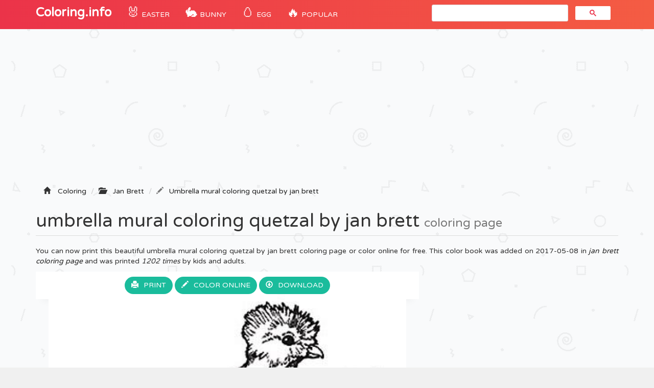

--- FILE ---
content_type: text/html; charset=UTF-8
request_url: https://coloring-pages.info/umbrella-mural-coloring-quetzal-by-jan-brett-printable-coloring-pages-book-18186
body_size: 5488
content:
<!DOCTYPE html>
<html lang="fr">
    <head>
		<title>Umbrella Mural Coloring Quetzal By Jan Brett Coloring page Printable</title>
		<meta charset="utf-8">
		<meta name="viewport" content="width=device-width, initial-scale=1">
		<meta name="description" content="umbrella mural coloring quetzal by jan brett coloring page printable and coloring book to print for free. Find more coloring pages online for kids and adults of umbrella mural coloring quetzal by jan brett coloring pages to print.">		
		<link rel="icon" type="type/png" href="/images/ico.png" />
		<link href="css/bootstrap.min.css" rel="stylesheet">
	    <link href="css/4-col-portfolio.css" rel="stylesheet">
	   	<script src="js/menu.js"></script>

	    <!-- HTML5 Shim and Respond.js IE8 support of HTML5 elements and media queries -->
	    <!-- WARNING: Respond.js doesn't work if you view the page via file:// -->
	    <!--[if lt IE 9]>
	        <script src="https://oss.maxcdn.com/libs/html5shiv/3.7.0/html5shiv.js"></script>
	        <script src="https://oss.maxcdn.com/libs/respond.js/1.4.2/respond.min.js"></script>
	    <![endif]-->
		<script type="text/javascript">var switchTo5x=true;</script>
		<script type="text/javascript">stLight.options({publisher: "db631f6e-74ee-4355-9d66-7dac697f0b46", doNotHash: false, doNotCopy: false, hashAddressBar: false});</script>
    	<script type="text/javascript">if( parent.frames.length > 0 ) { parent.location.href = location.href; }	</script> 
    	<!-- Fonction expérimental G.Ad -->
    	<script async src="//pagead2.googlesyndication.com/pagead/js/adsbygoogle.js"></script>
		<script>
		  (adsbygoogle = window.adsbygoogle || []).push({
		    google_ad_client: "ca-pub-1752920863941063",
		    enable_page_level_ads: true
		  });
		</script>
		<!-- Google Tag Manager -->
		<script>(function(w,d,s,l,i){w[l]=w[l]||[];w[l].push({'gtm.start':
		new Date().getTime(),event:'gtm.js'});var f=d.getElementsByTagName(s)[0],
		j=d.createElement(s),dl=l!='dataLayer'?'&l='+l:'';j.async=true;j.src=
		'https://www.googletagmanager.com/gtm.js?id='+i+dl;f.parentNode.insertBefore(j,f);
		})(window,document,'script','dataLayer','GTM-WN6N4CW');</script>
		<!-- End Google Tag Manager -->
		<!-- Snow <script type="text/javascript" src="js/snowstorm.js"></script> -->
    </head>
	<body>

		<!-- Google Tag Manager (noscript) -->
		<noscript><iframe src="https://www.googletagmanager.com/ns.html?id=GTM-WN6N4CW"
		height="0" width="0" style="display:none;visibility:hidden"></iframe></noscript>
		<!-- End Google Tag Manager (noscript) -->

		<!-- Navigation -->
	    <nav class="navbar navbar-inverse navbar-static-top" role="navigation">
	        <div class="container">
	            <!-- Brand and toggle get grouped for better mobile display -->
	            <div class="navbar-header">
	                <button type="button" class="navbar-toggle" data-toggle="collapse" data-target=".js-navbar-collapse">
	                    <span class="sr-only">Toggle navigation</span>
	                    <span class="icon-bar"></span>
	                    <span class="icon-bar"></span>
	                    <span class="icon-bar"></span>
	                </button>
	                <a class="navbar-brand" href="/" title="Coloring Pages">Coloring.info</a>
	            </div>

		<div class="collapse navbar-collapse js-navbar-collapse">
			<ul class="nav navbar-nav">
				<li class="dropdown mega-dropdown">	
					<a href="/eastercoloringpages" title="Easter coloring" class="dropdown-toggle cool-link"><span class="emoji">🐰</span> Easter</a>
				</li>
				<li class="dropdown mega-dropdown">	
					<a href="/easterbunnycoloringpages" title="Easter bunny" class="dropdown-toggle cool-link"><span class="emoji">🐇</span> Bunny</a>
				</li>
				<li class="dropdown mega-dropdown">	
					<a href="/eastereggcoloringpages" title="Easter egg" class="dropdown-toggle cool-link"><span class="emoji">🥚</span> Egg</a>
				</li>
				<li class="dropdown mega-dropdown">	
					<a href="#" class="dropdown-toggle cool-link" data-toggle="dropdown"><span class="emoji">🔥</span> POPULAR</a>
					<ul class="dropdown-menu mega-dropdown-menu">
						<li>
							<ul class="container">								
								<li><a href="/adults" title="coloring pages for adults">Adult</a></li>
								<li><a href="/shopkins" title="Shopkins Coloring pages">Shopkins</a></li>
								<li><a href="/fivenightsatfreddysfnaf" title="Five Nights At Freddys Coloring pages">FNAF</a></li>
								<li><a href="/emoji" title="Emoji Coloring pages">Emoji</a></li>
								<li><a href="/starwars" title="Star Wars Coloring pages">Star Wars</a></li>
								<li><a href="/ninjago" title="Ninjago Coloring pages">Ninjago</a></li>
								<li><a href="/frozen" title="Frozen Coloring pages">Frozen</a></li>			
								<li><a href="/pawpatrol" title="Paw patrol Coloring pages">Paw patrol</a></li>
								<li><a href="/pokemon" title="Pokemon Coloring pages">Pokemon</a></li>
								<li><a href="/minecraft" title="Minecraft Coloring pages">Minecraft</a></li>
								<li><a href="/mylittlepony" title="My little pony Coloring pages">My little pony</a></li>
								<li><a href="/pusheen" title="Pusheen Coloring pages">Pusheen</a></li>
								<li><a href="/pjmasks" title="PJ Masks Coloring pages">PJ Masks</a></li>
								<li><a href="/puppy" title="Puppy Coloring pages">Puppy</a></li>
								<li><a href="/kids" title="Coloring pages for Kids">Coloring pages for Kids</a></li>
								<li><a href="/girls" title="Coloring pages for Girls">Coloring pages for Girls</a></li>
								<li><a href="/teens" title="Coloring pages for Teens">Coloring pages for Teens</a></li>
							</ul>
						</li>
					</ul>		
				</li>
			</ul>
			<!-- google search -->
				<script async src="https://cse.google.com/cse.js?cx=b8efd57e97faab277"></script>
				<div id="search" class="col-md-4 offset-md-4"><div class="gcse-search"></div></div>
			
			</div><!-- /.nav-collapse -->
	  </nav>

	  <!-- Ads -->
		<div class="container">
			<div class="row">
					<script async src="//pagead2.googlesyndication.com/pagead/js/adsbygoogle.js"></script>
					<ins class="adsbygoogle"
						 style="display:block"
						 data-ad-client="ca-pub-1752920863941063"
						 data-ad-slot="1802636761"
						 data-ad-format="auto"></ins>
					<script>
					(adsbygoogle = window.adsbygoogle || []).push({});
					</script>
			</div>
		<script type="text/javascript">
		function ImagetoPrint(source) {
		    return "<html><head><script>function step1(){\n" +
		            "setTimeout('step2()', 10);}\n" +
		            "function step2(){window.print();window.close()}\n" +
		            "</scri" + "pt></head><body onload='step1()'>\n" +
		            "<img src='" + source + "' /></body></html>";
		}
		function PrintImage(source) {
		    Pagelink = "about:blank";
		    var pwa = window.open(Pagelink, "_new");
		    pwa.document.open();
		    pwa.document.write(ImagetoPrint(source));
		    pwa.document.close();
		}
		</script>

	<!-- Titre de la page -->
    <div class="row ad" >
        <div class="col-lg-12">
        	<!-- Breadcrumbs -->
		    <ol class="breadcrumb" itemscope itemtype="http://schema.org/BreadcrumbList" class="fildarianne">
				<li itemprop="itemListElement" itemscope itemtype="http://schema.org/ListItem"><span class="glyphicon glyphicon-home"></span>
					<a itemprop="item" title="Coloring Pages" href="/"><span itemprop="name">Coloring</span></a>
					<meta itemprop="position" content="1" />
				</li>
				<li itemprop="itemListElement" itemscope itemtype="http://schema.org/ListItem"><span class="glyphicon glyphicon-folder-open"></span>
					<a itemprop="item" href="/janbrettcoloringpages" title="jan brett"><span itemprop="name">Jan Brett</span></a><meta itemprop="position" content="2" />
				</li>
				<li class="breadcrumb-item active" itemprop="itemListElement" itemscope itemtype="http://schema.org/ListItem"><span class="glyphicon glyphicon-pencil"></span><a itemprop="item" title="Printable Umbrella Mural Coloring Quetzal By Jan Brett" href="/umbrella-mural-coloring-quetzal-by-jan-brett-printable-coloring-pages-book-18186"><span itemprop="name">Umbrella mural coloring quetzal by jan brett</span></a>
					<meta itemprop="position" content="3" />
				</li>
			</ol>
            <h1 class="page-header titrePageCoverH1">umbrella mural coloring quetzal by jan brett <small>coloring page</small></h1>
            <p class="hidden-xs hidden-sm">You can now print this beautiful umbrella mural coloring quetzal by jan brett coloring page or color online for free. This color book was added on 2017-05-08 in <i><a href="/janbrettcoloringpages" title="jan brett coloring">jan brett coloring page</a></i> and was printed <i>1202 times</i> by kids and adults.
							</p>
        </div>
    </div>

    <!-- Contenu de la page -->
    <div class="row">
    	
    	<!-- Coloriage -->
        <div class="col-md-8" itemscope itemtype="http://schema.org/ImageGallery">
        	<figure itemprop="associatedMedia" itemscope itemtype="http://schema.org/ImageObject">
	        	<div class="backgroundColoriage">
	        		<div class="row text-center">
						<span>
							<a class="btn" href="#" onclick="PrintImage('images/ccovers/1494277180umbrella-mural-coloring-quetzal-by-jan-brett.jpg'); return false;"><span class="glyphicon glyphicon-print"></span>Print</a>
						</span>
						
							<button id="autotrack-fiche-btn-ColorierEnLigne" type="button" class="btn" data-toggle="modal" data-target=".bd-example-modal-lg">
								<span class="glyphicon glyphicon-pencil"></span>Color online
							</button>
							<div class="modal fade bd-example-modal-lg" tabindex="-1" role="dialog" aria-labelledby="myLargeModalLabel" aria-hidden="true">
							  <div class="modal-dialog modal-lg">
							    <div class="modal-content">
							    	<div class="modal-header hidden-xs hidden-sm">
							        <h4 class="modal-title">Online Coloring : Umbrella Mural Coloring Quetzal By Jan Brett</h4>
							        </button>
							      </div>
							    	<div class="embed-responsive embed-responsive-16by9">
							      		<iframe class="embed-responsive-item" frameborder="0" src="/jeux/index.html?url=/images/svg/1494277180umbrella-mural-coloring-quetzal-by-jan-brett.svg"></iframe>
							    	</div>
							    </div>
							  </div>
							</div>  
						<span class="hidden-xs hidden-sm">
							<a class="btn" href="images/ccovers/1494277180umbrella-mural-coloring-quetzal-by-jan-brett.jpg" download><span class="glyphicon glyphicon-download"></span>Download</a>
						</span>	
					</div>
		        	
		        	<!-- Image --> 
		        	<img itemprop="contentUrl" class="col-xs-12 col-md-12 img-rounded transparent" src="images/ccovers/1494277180umbrella-mural-coloring-quetzal-by-jan-brett.jpg" alt="Umbrella Mural Coloring Quetzal By Jan Brett coloring" title="Print umbrella mural coloring quetzal by jan brett coloring page">

		        	<!-- AddThis -->
		        	<div class="addthis_inline_share_toolbox"></div>
		        	
		        	<!-- Amazon 
		        	<div id="amzn-assoc-ad-c4316072-1702-4f6b-9247-6f7bb51b0ba3"></div><script async src="//z-na.amazon-adsystem.com/widgets/onejs?MarketPlace=US&adInstanceId=c4316072-1702-4f6b-9247-6f7bb51b0ba3"></script> --> 
	        	</div>

	        	<div class="row">
	    			<div class="col-md-6 col-sm-6">
	    				<script async src="//pagead2.googlesyndication.com/pagead/js/adsbygoogle.js"></script>
						<ins class="adsbygoogle"
							 style="display:inline-block;width:336px;height:280px"
							 data-ad-client="ca-pub-1752920863941063"
							 data-ad-slot="6242213034"></ins>
						<script>
						(adsbygoogle = window.adsbygoogle || []).push({});
						</script>
	    			</div>
	    			<div class="col-md-6 col-sm-6">
	    				<div class="col-sm-12 icones"><span><span class="glyphicon glyphicon-stats"></span>1202 prints</span></div>
						<div class="col-sm-12 icones"><span><span class="glyphicon glyphicon-calendar"></span>2017-05-08</span></div>
						<div class="col-sm-12 icones"><span><span class="glyphicon glyphicon-folder-open"></span><a class="tagCoverLink" href="/janbrettcoloringpages">Jan Brett</a></span>
						</div>
						<div class="col-sm-12 icones"><span><span class="glyphicon glyphicon-file"></span>File Type : Jpg image</span></div>
						<div class="col-sm-12 icones"><span><span class="glyphicon glyphicon-fullscreen"></span>Resolution : 400x649</span></div>
						<div class="col-sm-12 icones"><span><span class="glyphicon glyphicon-info-sign"></span>Size : 33,28 KB</span></div>	
	    			</div>
	    		</div>
	    		<!-- schema -->
	    		<meta itemprop="width" content="400" >
       	 		<meta itemprop="height" content="649">
       	 		<meta itemprop="uploadDate" content="2017-05-08">
       	 		<meta itemprop="fileFormat" content="Jpg">
       	 		<meta itemprop="contentSize" content="33,28 KB">
       	 		<meta itemprop="name" content="Coloriage Umbrella Mural Coloring Quetzal By Jan Brett">
       	 		<meta itemprop="about" content="Jan Brett">
	    	</figure>
        </div>

        <!-- ADS 336x280-->
        <div class="col-md-4 adsCover hidden-xs hidden-sm">
        	<!-- Coloring-pages 300x600 -->
			<script async src="//pagead2.googlesyndication.com/pagead/js/adsbygoogle.js"></script>
			<ins class="adsbygoogle"
			     style="display:inline-block;width:300px;height:600px"
			     data-ad-client="ca-pub-1752920863941063"
			     data-ad-slot="3208857826"></ins>
			<script>
			(adsbygoogle = window.adsbygoogle || []).push({});
			</script>

			<!-- Top Category -->
			<div class="row">
		      <div class="col-lg-3 col-md-1 col-sm-2 col-xs-3 topcategorieCover"><a href="/disneycoloringpages"><img alt="Disney" class="topcategorie" src="/images/topcategorie/disney.jpeg"></a></div>
		      <div class="col-lg-3 col-md-1 col-sm-2 col-xs-3 topcategorieCover"><a href="/pawpatrolcoloringpages"><img alt="Paw Patrol" class="topcategorie" src="/images/topcategorie/pat-patrouille.jpg"></a></div>
		      <div class="col-lg-3 col-md-1 col-sm-2 col-xs-3 topcategorieCover"><a href="/ninjagocoloringpages"><img alt="Ninjago" class="topcategorie" src="/images/topcategorie/ninjago.jpg"></a></div>
		      <div class="col-lg-3 col-md-1 col-sm-2 col-xs-3 topcategorieCover"><a href="/pokemoncoloringpages"><img alt="Pokemon" class="topcategorie" src="/images/topcategorie/pokemon.jpg"></a></div>
		      <div class="col-lg-3 col-md-1 col-sm-2 col-xs-3 topcategorieCover"><a href="/princesscoloringpages"><img alt="Princess" class="topcategorie" src="/images/topcategorie/princesse.png"></a></div>
		      <div class="col-lg-3 col-md-1 col-sm-2 col-xs-3 topcategorieCover"><a href="/moanacoloringpages"><img alt="Moana" class="topcategorie" src="/images/topcategorie/vaiana.png"></a></div>
		      <div class="col-lg-3 col-md-1 col-sm-2 col-xs-3 topcategorieCover"><a href="/frozencoloringpages"><img alt="Frozen" class="topcategorie" src="/images/topcategorie/reine-des-neiges.jpg"></a></div>
		      <div class="col-lg-3 col-md-1 col-sm-2 col-xs-3 topcategorieCover"><a href="/spidermancoloringpages"><img alt="Spiderman" class="topcategorie" src="/images/topcategorie/spiderman.jpg"></a></div>
		      <div class="col-lg-3 col-md-1 col-sm-2 col-xs-3 topcategorieCover"><a href="/shopkinscoloringpages"><img alt="Shopkins" class="topcategorie" src="/images/topcategorie/shopkins.jpg"></a></div>
		    </div>
        </div>
    </div>


	<!-- Page Heading Contenu 2-->
    <div class="row">
        <div class="col-lg-12">
            <h2 class="page-header titrePageCoverH1">Explore More Printable jan brett                <small>coloring book</small>
            </h2>
        </div>
    </div>

	<!-- Contenu 2 -->
	<div class="row">
		<div class="col-md-2 col-xs-4 portfolio-item titres"><a href="mitten-animals-by-jan-brett-printable-coloring-pages-book-18152"><img class="img-responsive img-rounded" src="/images/minicovers/1494277177mitten-animals-by-jan-brett.gif" title="Print mitten animals by jan brett Coloring" alt="Printable mitten animals by jan brett coloring pages"/><span class="titresCategorie">mitten animals by jan brett</span></a></div><div class="col-md-2 col-xs-4 portfolio-item titres"><a href="umbrella-mural-coloring-small-animals-by-jan-brett-printable-coloring-pages-book-18194"><img class="img-responsive img-rounded" src="/images/minicovers/1494277180umbrella-mural-coloring-small-animals-by-jan-brett.jpg" title="Print umbrella mural coloring small animals by jan brett Coloring" alt="Printable umbrella mural coloring small animals by jan brett coloring pages"/><span class="titresCategorie">umbrella mural coloring small animals by jan brett</span></a></div><div class="col-md-2 col-xs-4 portfolio-item titres"><a href="on-noahs-ark-coloring-mural-ark-by-jan-brett-printable-coloring-pages-book-18283"><img class="img-responsive img-rounded" src="/images/minicovers/1494277189on-noahs-ark-coloring-mural-ark-by-jan-brett.gif" title="Print on noahs ark coloring mural ark by jan brett Coloring" alt="Printable on noahs ark coloring mural ark by jan brett coloring pages"/><span class="titresCategorie">on noahs ark coloring mural ark by jan brett</span></a></div><div class="col-md-2 col-xs-4 portfolio-item titres"><a href="books-are-food-for-thought-coloring-page-by-jan-brett-printable-coloring-pages-book-18211"><img class="img-responsive img-rounded" src="/images/minicovers/1494277182books-are-food-for-thought-coloring-page-by-jan-brett.jpg" title="Print books are food for thought coloring page by jan brett Coloring" alt="Printable books are food for thought coloring page by jan brett coloring pages"/><span class="titresCategorie">books are food for thought coloring page by jan brett</span></a></div><div class="col-md-2 col-xs-4 portfolio-item titres"><a href="umbrella-mural-coloring-carlos-by-jan-brett-printable-coloring-pages-book-18170"><img class="img-responsive img-rounded" src="/images/minicovers/1494277179umbrella-mural-coloring-carlos-by-jan-brett.jpg" title="Print umbrella mural coloring carlos by jan brett Coloring" alt="Printable umbrella mural coloring carlos by jan brett coloring pages"/><span class="titresCategorie">umbrella mural coloring carlos by jan brett</span></a></div><div class="col-md-2 col-xs-4 portfolio-item titres"><a href="days-of-the-week-monday-by-jan-brett-printable-coloring-pages-book-18260"><img class="img-responsive img-rounded" src="/images/minicovers/1494277186days-of-the-week-monday-by-jan-brett.gif" title="Print days of the week monday by jan brett Coloring" alt="Printable days of the week monday by jan brett coloring pages"/><span class="titresCategorie">days of the week monday by jan brett</span></a></div><div class="col-md-2 col-xs-4 portfolio-item titres"><a href="hedgies-thanks-by-jan-brett-printable-coloring-pages-book-18166"><img class="img-responsive img-rounded" src="/images/minicovers/1494277178hedgies-thanks-by-jan-brett.gif" title="Print hedgies thanks by jan brett Coloring" alt="Printable hedgies thanks by jan brett coloring pages"/><span class="titresCategorie">hedgies thanks by jan brett</span></a></div><div class="col-md-2 col-xs-4 portfolio-item titres"><a href="umbrella-mural-coloring-jaguar-reverse-by-jan-brett-printable-coloring-pages-book-18188"><img class="img-responsive img-rounded" src="/images/minicovers/1494277180umbrella-mural-coloring-jaguar-reverse-by-jan-brett.jpg" title="Print umbrella mural coloring jaguar reverse by jan brett Coloring" alt="Printable umbrella mural coloring jaguar reverse by jan brett coloring pages"/><span class="titresCategorie">umbrella mural coloring jaguar reverse by jan brett</span></a></div><div class="col-md-2 col-xs-4 portfolio-item titres"><a href="umbrella-mural-coloring-horizontal-bromeliad-by-jan-brett-printable-coloring-pages-book-18201"><img class="img-responsive img-rounded" src="/images/minicovers/1494277181umbrella-mural-coloring-horizontal-bromeliad-by-jan-brett.jpg" title="Print umbrella mural coloring horizontal bromeliad by jan brett Coloring" alt="Printable umbrella mural coloring horizontal bromeliad by jan brett coloring pages"/><span class="titresCategorie">umbrella mural coloring horizontal bromeliad by jan brett</span></a></div><div class="col-md-2 col-xs-4 portfolio-item titres"><a href="umbrella-mural-coloring-big-spotted-leaf-for-frogs-by-jan-brett-printable-coloring-pages-book-18199"><img class="img-responsive img-rounded" src="/images/minicovers/1494277181umbrella-mural-coloring-big-spotted-leaf-for-frogs-by-jan-brett.jpg" title="Print umbrella mural coloring big spotted leaf for frogs by jan brett Coloring" alt="Printable umbrella mural coloring big spotted leaf for frogs by jan brett coloring pages"/><span class="titresCategorie">umbrella mural coloring big spotted leaf for frogs by jan brett</span></a></div>	</div>


<!-- AddThis --> 
<script type="text/javascript" src="//s7.addthis.com/js/300/addthis_widget.js#pubid=ra-51a8214b2227e93e"></script> 



					<!-- /.row -->

	        <div class="row">
				<div class="col-md-12">
					<script async src="//pagead2.googlesyndication.com/pagead/js/adsbygoogle.js"></script>
					<!-- Bottom -->
					<ins class="adsbygoogle"
					     style="display:block"
					     data-ad-client="ca-pub-1752920863941063"
					     data-ad-slot="5956338235"
					     data-ad-format="auto"></ins>
					<script>
					(adsbygoogle = window.adsbygoogle || []).push({});
					</script>
				</div>
			</div>


		<!-- Footer -->
		<footer database="No">
		    <div class="row">
                <div class="row">
	                <div class="col-lg-8">
	                    <p>Copyright 2003 - 2026 © <a href="/" title="Coloring pages">Coloring.info</a> - <a href="&#109;&#97;&#105;&#108;&#116;&#111;&#58;&#105;&#110;&#102;&#111;&#64;&#99;&#111;&#108;&#111;&#114;&#105;&#97;&#103;&#101;&#46;&#105;&#110;&#102;&#111;&#63;&#98;&#111;&#100;&#121;&#61;&#87;&#101;&#98;&#115;&#105;&#116;&#101;&#58;&#67;&#111;&#108;&#111;&#114;&#105;&#110;&#103;&#46;&#105;&#110;&#102;&#111;" rel="nofollow"><span class="glyphicon glyphicon-question-sign"></span>Contact us</a></p>
	                </div>
	                <div class="col-lg-4">
	                    <p class="FooterQuestionCommentaires"><a href="https://www.youtube.com/coloriageinfo1"><i class="bi bi-youtube"></i>📺 YouTube</a></p>
	                </div>
            	</div> 
            </div> 
            <!-- /.row -->
		</footer>

		<!-- jQuery -->
    	<script src="js/jquery.js"></script>

    	<!-- Menu
    	<script src="js/menu.js"></script> -->

	    <!-- Bootstrap Core JavaScript -->
	    <script src="js/bootstrap.min.js"></script>

		<!-- ReadMore -->
	   	<script src="js/index.js"></script>
	   	<script src='https://cdnjs.cloudflare.com/ajax/libs/jquery/2.1.3/jquery.min.js'></script>

	<script defer src="https://static.cloudflareinsights.com/beacon.min.js/vcd15cbe7772f49c399c6a5babf22c1241717689176015" integrity="sha512-ZpsOmlRQV6y907TI0dKBHq9Md29nnaEIPlkf84rnaERnq6zvWvPUqr2ft8M1aS28oN72PdrCzSjY4U6VaAw1EQ==" data-cf-beacon='{"version":"2024.11.0","token":"9928c95b93a540f2be00f31d6b8a2549","r":1,"server_timing":{"name":{"cfCacheStatus":true,"cfEdge":true,"cfExtPri":true,"cfL4":true,"cfOrigin":true,"cfSpeedBrain":true},"location_startswith":null}}' crossorigin="anonymous"></script>
</body>

</html>

--- FILE ---
content_type: text/html; charset=utf-8
request_url: https://www.google.com/recaptcha/api2/aframe
body_size: 116
content:
<!DOCTYPE HTML><html><head><meta http-equiv="content-type" content="text/html; charset=UTF-8"></head><body><script nonce="HBHGUFBEJCLbGPOMxSPabQ">/** Anti-fraud and anti-abuse applications only. See google.com/recaptcha */ try{var clients={'sodar':'https://pagead2.googlesyndication.com/pagead/sodar?'};window.addEventListener("message",function(a){try{if(a.source===window.parent){var b=JSON.parse(a.data);var c=clients[b['id']];if(c){var d=document.createElement('img');d.src=c+b['params']+'&rc='+(localStorage.getItem("rc::a")?sessionStorage.getItem("rc::b"):"");window.document.body.appendChild(d);sessionStorage.setItem("rc::e",parseInt(sessionStorage.getItem("rc::e")||0)+1);localStorage.setItem("rc::h",'1769086718972');}}}catch(b){}});window.parent.postMessage("_grecaptcha_ready", "*");}catch(b){}</script></body></html>

--- FILE ---
content_type: image/svg+xml
request_url: https://coloring-pages.info/images/svg/1494277180umbrella-mural-coloring-quetzal-by-jan-brett.svg
body_size: 18489
content:
<?xml version="1.0" standalone="no"?>
<!DOCTYPE svg PUBLIC "-//W3C//DTD SVG 20010904//EN"
 "http://www.w3.org/TR/2001/REC-SVG-20010904/DTD/svg10.dtd">
<svg version="1.0" xmlns="http://www.w3.org/2000/svg"
 width="400.000000pt" height="649.000000pt" viewBox="0 0 400.000000 649.000000"
 preserveAspectRatio="xMidYMid meet">

<g transform="translate(0.000000,649.000000) scale(0.100000,-0.100000)"
fill="#000000" stroke="none">
<path d="M2430 6396 c0 -19 -26 -40 -34 -27 -11 17 -86 -14 -86 -36 0 -7 -11
-13 -24 -13 -13 0 -27 -7 -30 -16 -3 -8 -10 -13 -14 -10 -10 6 -62 -41 -62
-56 0 -6 7 -20 17 -30 9 -11 11 -18 5 -18 -7 0 -12 -9 -12 -19 0 -11 -4 -22
-9 -25 -18 -12 -31 -93 -20 -125 6 -17 15 -31 20 -31 5 0 16 -16 24 -36 14
-33 12 -72 -4 -99 -8 -14 -1 -68 11 -82 12 -15 -2 -41 -39 -71 -33 -27 -199
-137 -264 -175 -48 -28 -202 -179 -263 -257 -82 -105 -217 -316 -219 -341 -1
-10 -4 -19 -8 -19 -4 0 -12 -15 -19 -32 -6 -18 -18 -49 -27 -68 -8 -20 -15
-52 -15 -70 0 -19 -4 -39 -8 -45 -31 -39 -37 -235 -17 -537 9 -134 14 -168 25
-168 12 0 13 17 7 103 -4 56 -8 110 -7 119 0 10 -3 20 -9 23 -12 8 -12 102 1
110 6 4 7 13 1 23 -9 18 -8 224 1 257 4 11 11 33 17 48 6 16 11 45 11 65 0 20
9 52 20 70 11 18 20 41 20 52 0 10 4 21 9 24 5 3 9 -9 9 -27 1 -17 6 -48 11
-67 14 -46 14 -50 -4 -44 -8 4 -15 17 -15 30 0 15 -6 24 -15 24 -9 0 -15 -9
-15 -25 0 -14 5 -25 11 -25 6 0 9 -6 6 -14 -3 -8 3 -22 14 -32 11 -10 17 -25
14 -34 -5 -16 26 -157 39 -178 3 -5 8 -40 12 -78 3 -38 9 -72 13 -77 8 -8 10
17 10 138 l0 80 33 -52 c18 -29 39 -53 46 -53 16 0 15 15 -2 43 -13 20 -29
117 -20 117 3 0 13 -14 24 -32 16 -27 20 -29 26 -15 3 10 4 34 1 55 -3 20 0
62 8 92 7 30 14 49 14 43 2 -20 67 -88 105 -108 28 -16 37 -17 50 -6 14 12 13
18 -10 57 -23 39 -25 50 -19 105 l7 61 20 -34 c20 -33 74 -88 88 -88 20 0 14
45 -16 126 -47 124 -45 172 4 100 37 -54 70 -82 83 -69 7 7 8 19 4 30 -5 10
-9 20 -10 23 -1 3 -4 12 -8 20 -20 50 -32 127 -23 153 5 15 12 27 15 27 3 0
14 -19 24 -43 20 -51 73 -117 92 -117 14 0 15 29 3 60 -38 96 -37 141 3 191
37 47 59 114 59 182 0 56 13 56 17 0 2 -43 19 -86 46 -126 10 -15 17 -34 14
-41 -3 -8 -3 -17 1 -21 4 -4 7 -10 8 -13 4 -29 35 -72 51 -72 5 0 33 -20 62
-45 29 -25 56 -43 61 -40 4 3 33 -9 64 -25 31 -17 61 -28 66 -25 5 3 20 -1 32
-9 41 -27 94 -14 144 35 24 24 44 38 44 32 0 -7 -4 -14 -9 -17 -5 -3 -11 -18
-14 -33 -17 -84 -47 -195 -66 -243 -31 -79 -61 -161 -71 -194 -13 -41 -39 -77
-53 -74 -19 4 -88 -69 -81 -86 3 -7 1 -17 -5 -21 -7 -4 -8 0 -4 11 5 14 3 15
-14 6 -11 -6 -25 -18 -33 -26 -7 -9 -18 -16 -26 -16 -7 0 -30 -11 -50 -25 -39
-27 -64 -31 -80 -15 -6 6 -31 12 -55 14 -70 4 -81 13 -74 55 12 74 13 143 3
133 -6 -6 -12 -28 -13 -49 -3 -50 -4 -53 -14 -53 -4 0 -6 12 -3 26 4 20 1 25
-9 22 -9 -4 -13 -19 -12 -47 1 -24 -2 -39 -8 -36 -5 4 -9 13 -9 21 0 8 -4 14
-9 14 -5 0 -11 10 -13 22 -2 13 -11 24 -21 26 -14 3 -17 -1 -12 -20 10 -40 12
-98 3 -98 -4 0 -8 5 -8 10 0 6 -7 10 -16 10 -8 0 -12 -4 -9 -10 11 -18 -8 -11
-32 12 -17 15 -23 18 -23 7 -1 -8 -8 -2 -16 14 -16 30 -24 34 -24 13 0 -20 50
-77 61 -71 13 8 59 -25 59 -42 0 -9 11 -25 25 -37 14 -12 29 -36 34 -54 9 -31
9 -32 -32 -43 -23 -6 -71 -27 -107 -45 -36 -18 -78 -38 -93 -43 -24 -9 -27 -8
-26 12 0 12 -2 33 -6 47 -5 19 -4 22 4 10 9 -13 11 -12 11 5 0 13 -7 21 -19
22 -15 1 -20 -8 -25 -46 -3 -27 -4 -57 -1 -67 3 -11 -2 -4 -10 15 -13 28 -14
36 -3 42 9 6 6 9 -9 9 -19 0 -23 -5 -23 -33 0 -18 5 -38 11 -44 8 -8 -1 -13
-33 -18 -23 -3 -50 -9 -59 -11 -11 -3 -16 2 -16 13 0 10 -4 29 -8 41 -6 18
-10 21 -17 10 -10 -13 -6 37 7 92 4 21 3 21 -9 -5 -9 -16 -15 -24 -16 -17 0 6
-4 12 -10 12 -6 0 -6 -9 0 -26 12 -31 12 -34 1 -34 -15 0 -25 60 -12 73 16 16
14 42 -4 57 -12 10 -15 10 -16 -1 -2 -24 -17 44 -18 84 -2 54 -21 45 -22 -10
-1 -27 -3 -40 -6 -30 -8 30 -19 19 -16 -15 2 -18 6 -88 8 -154 l4 -121 -64
-16 c-123 -31 -337 -130 -349 -164 -8 -20 6 -16 44 12 19 14 37 25 41 25 4 0
46 18 93 40 93 45 215 83 316 100 61 10 152 30 210 45 20 6 18 3 -10 -16 -19
-12 -46 -23 -60 -25 -33 -3 -147 -47 -162 -62 -17 -17 -7 -15 67 13 37 13 69
24 73 23 4 0 25 7 47 16 22 9 50 21 63 27 13 5 22 14 20 20 -4 12 119 81 165
93 43 10 32 -2 -13 -14 -22 -6 -40 -15 -40 -19 0 -5 -9 -11 -20 -14 -11 -3
-20 -10 -20 -16 0 -8 6 -9 18 -3 41 22 110 51 136 58 16 4 31 17 36 30 5 13
14 24 20 24 6 0 20 9 32 20 12 11 25 20 29 20 14 0 38 -81 56 -188 3 -21 13
-36 25 -41 18 -7 18 -8 -6 -19 -15 -7 -26 -8 -26 -2 0 5 -24 -8 -52 -30 -63
-48 -114 -64 -182 -56 -110 12 -230 -5 -310 -43 -51 -25 -210 -77 -262 -87
-22 -3 -43 -10 -49 -13 -18 -12 -86 -33 -91 -28 -5 5 143 97 155 97 4 0 18 10
30 21 19 17 25 19 31 8 7 -11 17 -10 57 4 26 9 74 24 106 32 68 18 137 51 137
66 0 7 -7 8 -17 4 -70 -29 -118 -46 -139 -47 -13 -1 -24 -5 -24 -9 0 -8 -72
-29 -96 -28 -11 0 -4 6 19 16 20 8 37 21 37 29 0 20 -11 17 -51 -12 -19 -14
-76 -48 -126 -76 -51 -28 -93 -55 -93 -60 0 -4 -7 -8 -15 -8 -8 0 -15 -4 -15
-10 0 -5 -6 -10 -12 -10 -7 0 -33 -20 -58 -44 -25 -24 -75 -73 -112 -108 -38
-35 -68 -71 -68 -79 0 -8 30 14 68 49 37 35 84 72 104 83 20 10 39 23 42 28 4
5 30 17 59 27 28 9 55 22 59 28 5 8 8 7 8 -1 0 -7 -13 -27 -28 -45 -15 -18
-35 -44 -45 -58 -71 -103 -94 -145 -124 -220 -18 -47 -38 -92 -43 -101 -5 -9
-25 -82 -45 -163 -37 -155 -49 -189 -75 -221 -9 -11 -22 -45 -29 -75 -7 -30
-20 -69 -28 -87 -8 -18 -12 -36 -9 -42 3 -5 2 -20 -3 -34 -6 -16 -6 -28 1 -35
8 -8 8 -23 -2 -54 -7 -24 -19 -65 -27 -93 -9 -27 -24 -64 -34 -81 -10 -17 -16
-34 -12 -37 3 -4 1 -12 -4 -19 -6 -7 -16 -40 -23 -73 -7 -33 -18 -72 -26 -86
-7 -15 -10 -29 -7 -33 4 -3 1 -6 -5 -6 -7 0 -12 -4 -12 -9 0 -5 -10 -30 -22
-57 -12 -27 -21 -55 -19 -62 1 -8 -2 -19 -8 -26 -6 -6 -10 -21 -10 -31 -1 -11
-3 -44 -6 -74 -4 -49 -4 -52 13 -40 16 13 16 13 0 -7 -17 -19 -22 -47 -32
-158 -6 -61 -15 -105 -26 -131 -4 -11 -14 -49 -20 -85 -12 -65 -56 -194 -90
-260 -10 -19 -27 -77 -39 -128 -11 -51 -27 -105 -35 -120 -19 -37 -49 -189
-40 -203 4 -8 3 -9 -4 -5 -8 5 -12 -1 -12 -16 0 -13 -6 -32 -13 -43 -7 -11
-22 -48 -32 -83 -17 -57 -17 -73 -7 -163 l12 -100 -41 -51 c-56 -72 -80 -121
-90 -192 -10 -73 -3 -108 20 -104 11 2 18 19 23 61 6 47 16 69 50 114 47 61
94 100 82 68 -5 -13 -3 -16 7 -13 8 3 16 13 18 23 1 10 33 47 70 83 58 57 62
67 11 24 -40 -34 -120 -92 -126 -92 -4 0 -16 -8 -27 -18 -20 -17 -20 -17 -3
10 9 14 68 64 129 109 62 46 114 86 117 89 3 3 28 25 55 50 l49 45 -49 -58
c-27 -32 -58 -65 -69 -73 -11 -8 -16 -14 -10 -14 17 0 181 158 248 238 32 39
68 73 80 76 21 5 86 110 86 139 0 8 4 17 8 19 5 2 37 91 71 198 35 107 71 211
81 230 10 19 26 62 36 95 9 33 23 69 30 80 7 11 24 83 38 160 23 132 55 269
91 395 8 30 17 60 18 65 1 6 5 15 9 20 24 40 132 348 143 411 4 21 16 53 26
69 17 29 42 127 53 210 7 51 11 64 23 95 6 14 14 41 18 60 4 19 22 67 40 105
80 169 95 204 119 275 13 41 32 116 42 165 19 105 59 202 85 210 10 3 44 34
75 68 32 34 60 62 63 62 3 1 22 11 41 23 19 12 38 22 41 22 3 0 46 22 95 48
49 27 107 55 129 62 22 7 45 16 50 20 8 6 202 90 265 114 17 7 39 21 142 90
94 63 116 83 138 127 21 40 139 159 187 189 l32 19 38 -40 c21 -22 57 -54 81
-70 l43 -30 -3 -74 c-3 -80 9 -109 36 -86 23 20 32 171 12 212 -26 52 -20 98
20 164 19 33 39 62 43 65 4 3 22 26 41 53 18 26 37 47 42 47 4 0 8 -18 8 -40
0 -22 7 -84 16 -138 10 -64 14 -122 9 -173 -7 -81 4 -129 30 -129 8 0 16 8 16
18 6 78 9 96 17 101 15 11 49 65 83 131 30 59 32 72 31 149 -1 91 3 105 53
166 51 63 73 116 79 186 3 35 15 93 26 129 32 97 29 200 -7 276 -15 33 -32 64
-38 70 -19 20 -147 65 -190 66 -76 4 -118 -58 -130 -194 -7 -73 -9 -78 -31
-78 -19 0 -30 16 -68 93 -25 51 -46 97 -46 102 0 12 -33 34 -52 35 -26 0 -32
-19 -13 -40 10 -11 20 -48 26 -93 5 -41 15 -91 22 -112 12 -34 11 -41 -12 -87
-13 -27 -27 -45 -30 -40 -13 20 -53 32 -105 32 -47 0 -61 -4 -88 -29 -26 -23
-32 -36 -32 -67 l0 -39 -77 0 c-77 0 -78 0 -120 -40 -93 -89 -102 -185 -24
-262 23 -24 39 -43 34 -43 -19 0 -127 -117 -133 -145 -10 -42 -22 -55 -98
-109 -67 -46 -68 -46 -98 -31 l-31 16 21 26 c11 15 25 46 31 69 7 27 16 41 23
38 21 -8 37 22 42 80 2 30 8 65 14 78 8 21 9 20 9 -10 1 -26 5 -33 19 -30 13
2 19 18 26 63 5 33 14 64 21 70 22 18 48 161 41 224 -5 40 -2 82 10 131 18 82
15 231 -8 360 -17 91 -13 109 31 146 30 25 42 28 113 30 43 1 82 4 85 8 3 3
12 1 19 -5 33 -27 46 32 18 79 -8 15 -30 37 -47 50 -22 15 -27 22 -14 22 21 0
21 1 2 47 -14 33 -14 39 4 77 29 62 34 96 16 96 -18 0 -19 12 -3 28 9 9 9 15
0 24 -9 9 -16 7 -31 -6 -18 -16 -19 -16 -29 13 -6 18 -18 31 -28 31 -11 0 -15
6 -11 20 6 25 -9 36 -28 20 -11 -9 -12 -7 -8 9 7 27 -8 27 -25 1 -14 -24 -37
-27 -28 -4 9 23 -3 37 -20 23 -12 -9 -14 -5 -14 24 0 23 -6 37 -16 41 -26 10
-31 7 -37 -24 -5 -23 -10 -28 -24 -23 -10 3 -24 13 -31 22 -7 9 -17 16 -21 16
-5 0 -18 11 -28 24 -23 28 -47 20 -37 -12 6 -20 5 -20 -10 -8 -14 12 -19 12
-25 2 -6 -9 -11 -8 -20 3 -15 18 -41 10 -41 -12 0 -9 -12 -1 -31 21 -33 39
-49 46 -49 23z m38 -46 c7 -11 9 -20 4 -20 -4 0 -13 9 -20 20 -7 11 -9 20 -4
20 4 0 13 -9 20 -20z m176 -56 c4 -56 26 -74 26 -20 0 19 5 38 11 41 21 13 4
-105 -19 -127 l-20 -20 -31 63 c-32 66 -34 83 -4 53 17 -17 18 -16 21 25 4 55
13 47 16 -15z m-213 -11 c7 -13 16 -23 20 -23 15 0 49 -68 43 -85 -4 -10 -1
-21 7 -27 10 -7 8 -8 -8 -3 -37 10 -26 -13 13 -30 44 -18 44 -18 44 -3 0 14
30 48 42 48 4 0 8 -7 8 -15 0 -8 5 -15 10 -15 6 0 10 7 10 16 0 21 39 10 63
-18 12 -15 26 -19 48 -16 31 5 52 -16 47 -44 -2 -7 4 -13 12 -12 9 1 21 -5 28
-13 11 -11 10 -14 -3 -19 -9 -4 -13 -13 -10 -24 4 -11 -3 -20 -21 -29 -33 -14
-34 -13 -38 35 -2 22 -4 42 -5 45 -1 3 -13 11 -27 18 -21 9 -33 8 -65 -6 -37
-16 -51 -37 -29 -45 5 -2 6 -9 1 -17 -7 -11 -13 -9 -29 7 -13 13 -31 20 -49
18 -35 -4 -38 -31 -4 -31 14 0 26 -6 29 -13 2 -6 12 -12 23 -12 10 0 19 -7 19
-15 0 -27 58 -48 109 -39 54 9 91 6 109 -8 17 -14 15 -29 -3 -22 -8 4 -15 1
-15 -5 0 -18 26 -24 48 -12 16 8 21 7 26 -4 11 -29 -24 -89 -39 -65 -3 5 -19
8 -35 6 -38 -4 -38 2 0 15 16 6 27 15 24 20 -3 5 -9 7 -13 5 -4 -3 -18 8 -30
25 -13 17 -25 28 -28 26 -6 -6 16 -49 31 -60 6 -5 1 -5 -11 -2 -17 5 -22 3
-17 -8 3 -8 -2 -17 -10 -20 -10 -4 -18 5 -27 31 -6 20 -15 41 -20 46 -12 13
-23 0 -16 -19 4 -8 5 -17 4 -19 -1 -1 4 -10 11 -19 8 -9 9 -18 3 -21 -5 -4
-12 -2 -16 4 -3 5 -11 10 -16 10 -6 0 -7 -4 -4 -10 3 -5 -3 -15 -15 -22 -11
-7 -20 -21 -20 -30 0 -25 15 -22 29 5 l12 22 -5 -22 c-2 -13 0 -23 5 -23 20 0
7 -24 -31 -60 -27 -25 -40 -46 -40 -64 0 -35 17 -33 38 4 9 17 23 28 30 25 6
-2 12 1 12 8 0 7 11 14 25 15 23 2 25 -2 25 -40 0 -26 -6 -45 -16 -53 -14 -9
-14 -16 -5 -33 6 -12 18 -22 26 -22 9 0 15 -10 15 -24 0 -14 6 -31 13 -38 15
-16 21 -98 7 -98 -5 0 -10 7 -10 15 0 8 -4 15 -9 15 -10 0 -2 -83 9 -88 3 -1
4 -17 2 -35 -4 -27 -6 -29 -13 -12 -5 14 -8 5 -8 -30 -1 -56 -20 -102 -21 -50
0 17 -4 36 -9 43 -12 20 -21 -36 -10 -65 7 -18 3 -32 -14 -58 -22 -34 -37 -44
-37 -25 0 6 -4 10 -10 10 -5 0 -10 -6 -10 -14 0 -8 -4 -17 -9 -20 -5 -4 -7 3
-4 14 3 11 0 20 -6 20 -6 0 -11 -4 -11 -10 0 -16 -19 -11 -41 11 -13 13 -18
27 -14 39 5 15 3 18 -9 14 -9 -3 -14 -16 -13 -27 1 -14 -4 -22 -13 -22 -8 0
-18 -4 -22 -10 -4 -6 -8 -1 -9 10 l0 20 -9 -20 c-7 -17 -9 -17 -9 -2 -1 20
-17 23 -24 5 -3 -8 -6 -5 -6 5 -1 11 -5 15 -13 11 -7 -5 -9 -2 -6 7 3 8 -1 20
-9 28 -12 11 -15 10 -20 -7 -3 -11 -11 -23 -19 -26 -15 -6 -36 25 -31 46 2 7
2 10 0 6 -3 -5 -11 -8 -19 -8 -12 0 -12 4 -2 20 16 26 3 37 -20 17 -17 -16
-20 -15 -38 6 -11 13 -19 28 -16 35 2 7 0 12 -5 12 -5 0 -9 16 -8 36 0 26 -4
38 -15 41 -22 6 -50 55 -50 86 0 14 -8 45 -18 69 -20 44 -18 63 5 86 7 7 13
19 13 26 0 7 8 21 19 30 10 9 21 30 25 47 3 17 12 29 21 29 14 0 20 12 16 34
-1 5 5 4 13 -3 13 -11 19 -8 36 22 25 42 50 55 50 27 0 -11 3 -20 6 -20 16 0
81 44 93 62 19 31 6 33 -26 4 -35 -33 -48 -33 -27 -1 15 24 12 51 -4 30 -8
-12 -48 -35 -60 -35 -4 0 -8 9 -9 20 -1 11 3 20 10 20 8 0 7 4 -1 12 -10 10
-15 10 -21 -1 -5 -8 -14 -10 -22 -6 -8 6 -11 4 -7 -6 4 -10 -2 -14 -18 -14
-30 0 -30 11 -1 37 l22 20 -25 -6 -25 -5 27 24 c17 14 24 26 17 30 -6 4 -13 5
-16 1 -3 -3 -13 2 -22 11 -11 12 -13 17 -3 21 6 2 12 8 12 14 0 6 -6 8 -14 5
-9 -3 -21 4 -30 19 -19 28 -12 32 12 8 27 -28 25 2 -3 31 -14 16 -25 33 -25
39 0 6 14 -6 31 -27 28 -34 69 -50 69 -27 0 6 -6 10 -13 10 -8 0 -24 11 -37
25 -23 25 -23 25 -4 39 19 14 19 15 0 22 -19 7 -19 8 0 14 13 5 30 -1 52 -18
53 -40 47 -19 -10 37 -51 50 -52 51 -18 36 20 -9 46 -32 59 -51 25 -36 41 -44
41 -20 0 7 -10 21 -22 30 l-23 17 23 -12 c36 -17 37 -4 3 33 -17 18 -31 36
-31 41 0 17 18 4 53 -38 21 -25 42 -45 47 -45 20 0 20 40 0 75 -29 52 -19 54
16 3 15 -24 30 -45 31 -47 2 -2 6 -2 9 2 8 8 -64 117 -77 117 -6 0 -7 -6 -3
-12 4 -7 -2 -4 -14 6 -17 14 -19 22 -11 32 9 11 15 10 34 -4 13 -9 29 -27 36
-39z m59 -9 c6 -19 18 -34 26 -34 8 0 14 -4 14 -10 0 -5 5 -10 10 -10 6 0 8
12 5 28 -4 18 -3 21 3 9 4 -10 12 -19 17 -20 12 -1 50 -47 39 -47 -4 0 -13 8
-20 17 -7 10 -16 15 -20 10 -4 -4 -2 -13 4 -19 23 -23 12 -29 -17 -9 -16 12
-33 21 -38 21 -5 0 -17 15 -27 33 -11 17 -27 40 -38 50 -10 10 -18 24 -18 33
0 27 48 -14 60 -52z m73 23 c-4 -6 -10 -2 -14 9 -12 31 -9 40 6 20 8 -10 11
-24 8 -29z m-205 -24 c10 -16 29 -46 42 -68 l23 -40 -35 35 c-20 19 -33 40
-31 47 2 6 -5 14 -16 18 -12 3 -21 13 -21 21 0 22 17 16 38 -13z m182 17 c0
-5 -2 -10 -4 -10 -3 0 -8 5 -11 10 -3 6 -1 10 4 10 6 0 11 -4 11 -10z m188
-56 c-7 -16 -15 -31 -19 -34 -3 -3 -9 -12 -12 -20 -3 -8 -3 5 0 30 6 50 21 76
35 62 5 -5 4 -21 -4 -38z m-426 -19 c28 -32 21 -39 -13 -11 -17 14 -38 26 -47
27 -10 0 -12 3 -5 5 7 3 9 13 6 22 -5 14 -3 14 18 -3 13 -11 32 -29 41 -40z
m478 25 c0 -11 -4 -20 -9 -20 -5 0 -7 9 -4 20 3 11 7 20 9 20 2 0 4 -9 4 -20z
m37 -40 c-12 -18 -15 -19 -21 -5 -3 9 -2 14 3 11 5 -3 12 1 15 10 4 9 9 14 12
11 3 -3 -1 -15 -9 -27z m43 -6 c-8 -8 -23 -20 -34 -26 -19 -10 -18 -8 3 16 26
27 53 37 31 10z m-319 -35 c10 -20 10 -20 -15 -4 -14 10 -23 21 -20 26 7 12
21 3 35 -22z m379 11 c12 -7 7 -12 -21 -24 -36 -15 -70 -46 -51 -46 6 0 14 5
17 10 8 12 25 13 25 1 0 -12 -38 -21 -57 -14 -11 4 -5 15 23 44 42 43 42 43
64 29z m-120 -10 c0 -5 -2 -10 -4 -10 -3 0 -8 5 -11 10 -3 6 -1 10 4 10 6 0
11 -4 11 -10z m180 -19 c0 -17 -50 -61 -70 -61 -11 0 -20 -7 -20 -15 0 -20 20
-19 49 1 30 21 48 6 29 -25 -8 -13 -19 -19 -30 -15 -12 4 -16 1 -13 -8 7 -17
-71 -23 -81 -7 -3 6 2 9 12 7 16 -2 19 3 19 32 0 30 6 39 45 66 48 34 60 39
60 25z m-770 -31 c0 -5 -2 -10 -4 -10 -3 0 -8 5 -11 10 -3 6 -1 10 4 10 6 0
11 -4 11 -10z m511 -77 c12 -15 12 -16 -4 -10 -10 4 -33 7 -50 8 -27 0 -29 2
-12 9 31 13 51 11 66 -7z m-51 -53 c0 -5 -7 -10 -16 -10 -8 0 -12 5 -9 10 3 6
10 10 16 10 5 0 9 -4 9 -10z m295 -18 c2 -7 -3 -15 -13 -18 -9 -3 -24 -9 -32
-13 -8 -5 -23 -3 -32 3 -13 8 -21 7 -29 -1 -9 -9 -6 -13 15 -19 31 -7 35 -24
5 -24 -14 0 -25 11 -35 36 -12 29 -18 34 -37 29 -20 -7 -21 -6 -4 7 23 18 155
18 162 0z m18 -68 c12 -3 34 -22 50 -44 28 -40 34 -56 17 -45 -5 3 -36 13 -67
21 -54 14 -72 26 -73 49 0 5 5 4 12 -3 7 -7 16 -12 20 -12 10 0 11 37 1 43 -5
2 -2 2 5 0 8 -2 24 -6 35 -9z m-22 -89 c19 -8 27 -14 19 -14 -26 -1 -60 11
-60 20 0 12 2 12 41 -6z m-194 -40 c-2 -5 -11 -10 -19 -10 -8 0 -22 -6 -31
-13 -13 -11 -15 -9 -13 12 1 21 6 24 33 23 18 -1 31 -6 30 -12z m-667 -176 c0
-6 7 -9 15 -5 13 5 14 2 4 -17 -6 -12 -22 -33 -34 -47 -19 -20 -24 -40 -27
-105 -3 -52 -10 -89 -21 -106 -9 -14 -20 -53 -23 -87 -7 -63 -24 -86 -24 -32
0 17 -5 30 -11 30 -7 0 -8 -16 -3 -47 4 -34 3 -45 -4 -38 -10 9 -18 113 -12
140 5 21 -1 35 -15 35 -32 0 -55 -178 -35 -274 16 -77 1 -92 -32 -34 -32 56
-48 117 -51 198 -3 75 -17 93 -30 35 -19 -92 14 -283 70 -403 14 -29 22 -56
19 -59 -21 -22 -132 170 -149 257 -3 14 -8 36 -12 50 -12 43 -27 124 -26 143
0 25 -19 21 -20 -5 -1 -13 0 -27 1 -33 16 -63 22 -109 30 -220 8 -125 28 -210
66 -284 7 -14 11 -28 8 -31 -10 -9 -134 129 -134 149 0 10 -7 38 -16 62 -19
55 -36 139 -39 202 -1 26 -6 51 -10 55 -4 4 -4 -58 0 -138 4 -80 8 -195 9
-256 1 -120 -6 -126 -38 -29 -10 27 -21 54 -25 60 -19 24 -43 146 -37 185 7
42 -7 56 -18 18 -9 -37 -7 -136 4 -143 6 -3 10 -16 10 -29 0 -32 40 -186 57
-220 24 -46 -5 -19 -44 41 -22 35 -32 60 -28 71 6 15 8 15 15 -3 7 -16 9 -17
9 -3 2 32 -10 50 -25 37 -11 -9 -14 -8 -14 4 0 9 5 19 10 22 9 6 6 39 -7 75
-3 8 -7 42 -9 75 -3 59 -2 62 64 165 140 221 324 420 447 484 38 20 75 34 82
32 7 -3 19 3 25 14 14 22 28 26 28 9z m1654 -17 c48 -14 63 -23 83 -53 56 -85
62 -200 17 -337 -13 -41 -24 -94 -24 -119 0 -47 -17 -87 -60 -143 -46 -60 -60
-99 -60 -170 0 -36 -7 -89 -15 -116 -15 -51 -122 -227 -111 -184 3 14 6 35 6
47 0 13 5 22 12 20 10 -2 17 19 32 90 4 21 9 123 6 133 0 3 -2 27 -3 54 l-3
48 15 -31 c8 -17 18 -31 23 -31 12 0 10 5 -12 53 -14 29 -19 56 -16 87 3 28 0
48 -7 52 -9 6 -8 8 2 8 8 0 27 -14 43 -32 15 -17 31 -28 35 -24 4 3 -14 28
-39 54 -38 39 -46 52 -41 74 3 15 0 41 -5 57 -6 17 -8 33 -3 35 10 7 119 -39
142 -60 22 -20 38 -12 20 10 -20 24 -94 64 -132 71 -33 6 -37 11 -53 61 -9 30
-14 59 -11 64 10 16 82 50 105 50 12 0 20 7 20 17 0 13 -3 14 -12 5 -7 -7 -22
-12 -33 -12 -12 0 -40 -13 -63 -29 -55 -41 -64 -28 -61 84 3 95 22 152 59 178
25 17 49 16 144 -11z m-974 8 c0 -5 -2 -10 -4 -10 -3 0 -8 5 -11 10 -3 6 -1
10 4 10 6 0 11 -4 11 -10z m-19 -24 c5 3 9 0 9 -5 0 -6 -7 -11 -15 -11 -8 0
-15 8 -14 18 0 10 3 12 6 4 2 -6 9 -10 14 -6z m632 -94 c46 -95 55 -126 39
-135 -12 -8 -51 29 -57 54 -3 13 -7 42 -9 64 -2 22 -11 57 -19 78 -9 20 -13
37 -9 37 4 0 29 -44 55 -98z m127 -142 c0 -5 -8 -10 -19 -10 -43 0 -77 -22
-104 -66 -15 -24 -27 -55 -27 -66 0 -16 -3 -19 -11 -11 -15 15 4 71 34 106 30
35 127 71 127 47z m67 -100 c16 -41 10 -38 -24 15 -15 25 -32 45 -36 45 -5 0
-5 5 -1 12 9 14 44 -28 61 -72z m-31 -27 c16 -40 16 -45 0 -61 -18 -21 -21
-32 -6 -32 6 0 10 7 10 15 0 8 4 15 9 15 5 0 13 -28 18 -62 7 -51 6 -67 -7
-85 -8 -12 -18 -23 -22 -23 -3 0 -14 21 -22 48 -9 26 -39 87 -66 136 -28 49
-50 93 -50 97 0 5 14 18 31 28 l31 19 29 -25 c16 -14 36 -45 45 -70z m-268 7
c23 -10 42 -23 42 -27 0 -4 16 -26 36 -48 56 -63 65 -80 80 -158 20 -100 -4
-216 -60 -292 -49 -67 -60 -140 -31 -208 11 -26 13 -53 8 -97 -8 -81 -19 -84
-15 -4 4 71 9 63 -101 162 -52 47 -56 58 -27 67 11 4 18 11 14 16 -3 6 -15 4
-30 -6 -23 -15 -25 -14 -106 70 -61 62 -90 85 -108 85 -26 0 -92 47 -120 85
-28 38 -29 83 -2 136 34 69 80 99 154 99 65 0 76 -9 45 -37 -46 -41 -79 -93
-59 -93 4 0 13 14 20 30 8 17 19 30 25 30 7 0 18 9 25 21 11 17 16 19 29 7 9
-7 24 -26 34 -42 17 -28 17 -29 -7 -55 -13 -14 -24 -33 -24 -41 1 -9 11 -3 28
17 l28 32 24 -44 24 -44 -20 -28 c-27 -36 -39 -73 -25 -73 6 0 19 19 28 42 16
39 17 40 25 17 5 -13 12 -57 15 -99 7 -86 41 -202 62 -208 11 -4 12 1 7 19 -4
13 -10 62 -13 109 -4 70 -3 83 8 73 7 -7 20 -13 29 -13 11 1 7 7 -11 24 -16
14 -31 41 -37 67 -5 24 -13 53 -18 64 -6 16 -5 18 7 9 8 -7 30 -15 49 -18 33
-7 34 -6 16 8 -11 9 -35 19 -53 22 -34 6 -51 27 -68 83 l-7 24 78 -5 c46 -4
71 -2 59 2 -11 5 -48 9 -81 9 -60 1 -62 2 -88 41 -14 22 -26 44 -26 49 0 5 20
13 45 17 48 7 62 24 20 24 -14 0 -25 -4 -25 -10 0 -5 -7 -7 -15 -4 -8 4 -22 1
-29 -5 -19 -16 -26 -2 -21 44 3 38 16 52 60 67 35 11 59 8 103 -12z m168 -82
c14 -15 14 -17 -4 -27 -16 -8 -23 -5 -40 19 -23 31 -26 49 -15 90 6 23 8 21
25 -20 11 -25 26 -52 34 -62z m152 31 c-3 -8 -7 -3 -11 10 -4 17 -3 21 5 13 5
-5 8 -16 6 -23z m-1588 -49 c0 -8 7 -28 15 -44 9 -16 13 -31 11 -33 -7 -8 -36
54 -36 77 0 11 -5 20 -11 20 -5 0 -7 5 -3 11 8 13 24 -7 24 -31z m751 -54 c0
-29 -6 -64 -11 -77 l-11 -24 6 25 c2 14 5 52 5 84 0 33 3 56 6 53 4 -3 6 -31
5 -61z m-181 4 c0 -5 -4 -10 -10 -10 -5 0 -10 5 -10 10 0 6 5 10 10 10 6 0 10
-4 10 -10z m157 -42 c-3 -8 -6 -5 -6 6 -1 11 2 17 5 13 3 -3 4 -12 1 -19z
m736 -23 c-3 -9 -8 -14 -10 -11 -3 3 -2 9 2 15 9 16 15 13 8 -4z m107 -105
c-10 -54 -10 -74 2 -115 12 -42 15 -115 8 -210 l-1 -20 -9 20 c-14 34 -32 165
-37 267 -5 89 -3 98 18 128 20 27 25 29 28 14 2 -10 -2 -48 -9 -84z m-1650 55
c7 -9 8 -15 2 -15 -5 0 -12 7 -16 15 -3 8 -4 15 -2 15 2 0 9 -7 16 -15z m1590
-5 c0 -11 -4 -20 -8 -20 -4 0 -8 9 -9 20 -1 11 2 20 8 20 5 0 9 -9 9 -20z
m-821 -87 c0 -41 -2 -45 -11 -26 -10 20 -4 73 7 73 3 0 5 -21 4 -47z m791 27
c0 -5 -4 -10 -10 -10 -5 0 -10 5 -10 10 0 6 5 10 10 10 6 0 10 -4 10 -10z
m-580 -150 c0 -5 6 -10 14 -10 34 0 127 -71 163 -126 17 -26 17 -27 -7 -43
-20 -14 -175 -157 -201 -186 -58 -66 -93 -97 -140 -128 -57 -37 -162 -88 -209
-102 -14 -4 -54 -23 -89 -41 -35 -19 -68 -34 -74 -34 -5 0 -36 -14 -69 -30
-62 -32 -85 -32 -68 0 5 10 10 31 10 45 0 32 -29 135 -42 152 -5 7 -7 17 -3
23 7 12 35 14 35 2 0 -5 9 -18 21 -31 15 -15 23 -41 26 -82 3 -33 10 -62 15
-65 14 -9 39 19 41 44 1 12 5 22 9 22 4 0 8 14 8 31 0 18 7 37 14 43 8 6 18
24 22 39 6 27 6 28 -15 15 -11 -7 -21 -20 -22 -28 0 -8 -8 0 -16 18 -9 17 -20
32 -25 32 -4 0 -8 5 -8 10 0 6 7 10 15 10 8 0 46 15 85 34 39 18 73 29 76 24
3 -4 9 -6 14 -3 12 7 20 -21 20 -70 0 -24 5 -47 10 -50 6 -4 8 -10 5 -14 -2
-5 2 -17 10 -27 11 -15 17 -17 32 -8 15 9 18 24 17 80 0 38 -4 77 -8 87 -8 16
-6 17 20 5 46 -19 73 -48 76 -82 2 -24 8 -32 27 -34 60 -9 50 64 -20 148 l-48
58 78 55 c42 31 86 65 96 77 22 24 13 39 -11 19 -14 -11 -13 -6 4 27 12 23 38
55 59 72 40 33 53 38 53 22z m-279 -47 c-8 -15 -10 -15 -11 -2 0 17 10 32 18
25 2 -3 -1 -13 -7 -23z m-140 -196 c-10 -9 -11 -8 -5 6 3 10 9 15 12 12 3 -3
0 -11 -7 -18z m16 -35 c-26 -29 -20 -38 7 -13 27 26 56 20 34 -7 -11 -13 -10
-15 14 -9 15 4 29 3 33 -2 8 -14 -29 -23 -60 -15 l-26 6 25 -37 c27 -39 34
-79 16 -90 -6 -4 -10 7 -10 25 0 39 -15 69 -49 97 -26 21 -26 21 -7 42 11 12
24 21 29 21 6 0 3 -8 -6 -18z m157 -74 c45 -52 37 -65 -9 -15 -24 26 -39 35
-52 30 -15 -6 -16 -5 -3 10 21 23 24 22 64 -25z m-638 17 c11 -8 14 -15 7 -15
-7 0 -13 -7 -13 -15 0 -18 17 -20 23 -2 3 9 10 9 30 -2 21 -11 24 -17 15 -28
-6 -7 -8 -17 -4 -21 4 -4 14 2 22 12 7 11 17 17 20 13 4 -4 1 -14 -6 -22 -9
-11 -10 -19 -3 -26 8 -8 13 -5 18 10 8 25 41 45 61 37 7 -3 11 -12 8 -20 -5
-13 0 -14 25 -6 33 9 40 0 16 -20 -13 -11 -21 -9 -46 9 -32 24 -44 20 -51 -14
-5 -27 -38 -32 -45 -7 -3 12 -10 19 -17 16 -20 -8 -83 53 -88 86 -5 34 0 36
28 15z m418 1 c-3 -7 -17 -19 -32 -26 l-27 -12 24 26 c27 28 43 34 35 12z
m446 -59 c0 -2 -10 -12 -22 -23 l-23 -19 19 23 c18 21 26 27 26 19z m-595 -71
c15 -23 19 -38 27 -95 6 -45 -18 -32 -33 18 -12 39 -12 48 -2 44 9 -4 11 0 7
11 -4 10 -13 15 -21 12 -24 -10 -36 5 -16 20 23 17 20 18 38 -10z m-800 -96
c14 -52 33 -105 41 -117 19 -30 19 -30 -26 -35 l-40 -3 4 90 c2 49 0 95 -4
100 -10 13 -19 78 -9 68 4 -4 19 -51 34 -103z m678 28 c-3 -6 -12 1 -20 16 -8
14 -11 31 -7 37 3 6 12 -1 20 -16 8 -15 11 -32 7 -37z m24 -22 c-3 -7 -2 -17
3 -22 5 -5 11 -31 15 -59 6 -45 6 -48 -8 -30 -19 26 -32 125 -16 125 6 0 9 -6
6 -14z m-177 -16 c-8 -5 -19 -10 -25 -10 -5 0 -3 5 5 10 8 5 20 10 25 10 6 0
3 -5 -5 -10z m-185 -312 c-4 -13 -15 -30 -26 -38 -10 -8 -25 -28 -34 -45 l-17
-30 6 28 c4 15 3 27 -1 27 -10 0 -36 -39 -44 -65 -3 -11 -11 -19 -16 -18 -6 1
-14 -18 -18 -42 -3 -25 -11 -45 -16 -45 -6 0 -9 8 -7 18 1 9 0 22 -3 27 -4 6
-9 22 -13 38 -6 25 -5 27 18 21 23 -5 25 -3 36 54 13 65 18 69 95 82 22 4 41
8 43 8 2 1 0 -8 -3 -20z m145 -1 c0 -5 -19 -27 -41 -50 -34 -34 -41 -38 -36
-20 12 50 -13 28 -46 -41 -20 -40 -44 -79 -53 -87 -10 -8 -26 -27 -36 -44
l-19 -30 7 35 c4 19 8 43 8 53 0 9 3 17 7 17 3 0 9 17 12 38 4 21 13 46 22 57
15 19 15 19 9 -7 -4 -16 -2 -28 4 -28 5 0 13 16 17 36 15 81 18 85 85 82 33
-1 60 -6 60 -11z m-306 -64 c6 -41 5 -43 -18 -41 -20 2 -25 9 -28 36 -3 27 0
36 16 42 12 4 21 7 22 6 1 0 4 -20 8 -43z m-94 4 c0 -1 -4 -17 -10 -36 -5 -19
-12 -53 -16 -75 -3 -23 -9 -45 -14 -51 -5 -5 -18 -53 -30 -105 -11 -52 -25
-103 -31 -113 -5 -10 -7 -27 -4 -38 4 -11 1 -26 -5 -34 -7 -8 -10 -28 -8 -45
3 -16 1 -30 -4 -30 -4 0 -8 -17 -8 -37 -1 -21 -7 -55 -14 -75 -13 -35 -12 -48
4 -48 12 0 38 106 55 220 9 58 20 114 25 125 22 50 43 132 44 171 0 23 3 42 6
42 17 -1 20 4 11 21 -8 14 -7 20 4 25 8 3 12 14 10 26 -2 11 0 20 4 20 6 0 34
-87 36 -112 0 -3 3 -9 7 -13 3 -4 0 -21 -7 -38 -7 -18 -18 -66 -25 -107 -6
-41 -14 -82 -17 -90 -3 -8 -6 -26 -8 -40 -1 -14 -11 -43 -23 -65 -11 -22 -21
-44 -22 -50 -19 -80 -47 -138 -83 -172 -21 -19 -42 -31 -47 -27 -4 5 -13 26
-19 47 -8 34 -6 46 15 94 14 30 23 64 21 76 -4 20 -5 19 -18 -10 -7 -18 -16
-33 -20 -33 -9 0 1 92 12 105 11 15 18 144 8 151 -4 2 -11 -12 -14 -33 -17
-112 -48 -269 -55 -278 -4 -5 -18 -54 -30 -107 -13 -54 -26 -98 -30 -98 -11 0
-32 -108 -24 -121 4 -8 3 -9 -4 -5 -8 5 -12 -1 -11 -16 1 -28 -14 -86 -29
-115 -14 -26 -16 -53 -3 -53 5 0 12 9 16 19 4 12 12 18 21 14 7 -3 14 -1 14 5
0 6 16 31 35 56 19 26 35 52 35 60 0 8 7 16 15 20 8 3 15 14 15 25 0 19 29 94
30 76 0 -21 -38 -148 -48 -154 -5 -3 -21 -24 -35 -46 -40 -61 -111 -148 -123
-152 -31 -10 -42 133 -20 247 10 47 20 92 23 100 3 8 5 21 4 29 -2 8 2 24 8
35 6 12 20 59 31 106 18 72 59 181 115 305 7 17 19 50 26 75 7 25 17 50 22 57
5 7 15 32 22 55 10 33 14 37 15 18 1 -23 2 -23 11 -7 6 10 8 30 4 44 -3 14 -1
31 6 39 6 7 9 20 6 29 -4 8 -2 17 3 20 6 4 10 15 10 25 0 13 13 23 43 33 39
15 67 20 67 14z m-144 -69 c-6 -24 -14 -47 -17 -53 -4 -5 -21 -57 -39 -115
-18 -58 -37 -111 -43 -117 -5 -7 -6 -13 -1 -13 5 0 4 -4 -1 -8 -6 -4 -19 -35
-30 -69 -10 -35 -22 -63 -28 -63 -5 0 -6 8 -2 18 4 9 18 51 32 92 14 41 31 86
38 100 7 14 18 50 24 80 7 30 15 62 18 70 3 8 5 25 4 38 -1 12 2 22 8 22 7 0
9 10 5 24 -5 20 -1 25 18 29 12 2 23 5 24 6 0 0 -4 -18 -10 -41z m-78 -28 c-6
-25 -14 -49 -18 -55 -4 -5 -15 -38 -24 -73 -9 -34 -24 -81 -35 -105 -10 -23
-42 -105 -71 -182 -48 -130 -95 -244 -140 -340 -31 -67 -77 -188 -85 -224 -5
-24 -10 -30 -16 -20 -6 10 -9 11 -9 2 0 -7 -6 -13 -13 -13 -8 0 -20 -12 -27
-27 -13 -27 -14 -27 -18 -6 -4 27 18 71 60 118 17 20 27 39 23 43 -7 7 -32
-19 -68 -68 l-17 -25 14 30 c8 17 37 55 65 85 28 30 51 59 51 65 -1 5 -23 -14
-50 -42 -27 -29 -51 -53 -55 -53 -11 0 74 118 99 136 19 14 24 25 20 42 -5 18
-9 20 -20 11 -9 -8 -14 -8 -14 -1 0 6 8 17 19 24 27 19 124 138 113 138 -5 0
-36 -28 -67 -62 -36 -39 -52 -51 -42 -32 9 16 41 56 72 88 30 33 52 62 49 65
-3 3 -28 -18 -55 -48 -27 -30 -51 -52 -54 -50 -2 3 6 16 18 29 12 14 35 43 51
65 17 22 34 43 39 46 5 4 7 13 5 20 -3 8 -22 -8 -48 -43 -25 -31 -46 -55 -48
-53 -9 9 46 85 121 166 29 32 32 39 17 39 -5 0 -33 -28 -61 -62 -45 -55 -51
-59 -45 -33 4 17 16 48 26 70 11 22 26 61 33 85 19 63 198 313 213 297 2 -1
-2 -23 -8 -47z m-175 6 c-10 -13 -20 -22 -22 -20 -4 4 29 44 36 44 2 0 -4 -11
-14 -24z m542 -55 c-4 -23 -11 -41 -17 -41 -5 0 -8 -8 -7 -17 1 -10 -3 -31 -9
-46 -7 -16 -12 -39 -12 -52 0 -13 -5 -27 -10 -30 -6 -3 -7 -17 -4 -31 4 -16 2
-24 -6 -24 -7 0 -10 -8 -7 -20 4 -16 -30 -204 -44 -245 -2 -5 0 -11 6 -13 8
-3 29 43 40 92 3 12 16 71 30 131 14 61 30 123 35 139 7 21 6 34 -3 45 -9 11
-9 13 0 8 7 -5 29 10 53 35 36 38 41 40 35 18 -3 -14 -15 -65 -26 -115 -10
-49 -24 -105 -30 -122 -6 -18 -7 -38 -3 -45 4 -7 -2 -5 -13 5 -11 9 -22 17
-24 17 -3 0 -5 -21 -5 -47 0 -27 -8 -63 -17 -80 -10 -18 -17 -36 -16 -39 0 -4
-4 -10 -9 -13 -5 -3 -24 -34 -41 -69 -18 -35 -37 -62 -44 -59 -14 4 -27 122
-21 182 3 22 14 57 25 79 11 21 28 85 39 142 15 84 23 108 43 126 15 14 32 47
42 82 18 65 31 69 20 7z m-441 -265 c-3 -9 -10 -16 -15 -16 -5 0 -4 9 3 20 14
22 21 20 12 -4z m-11 -33 c-7 -2 -13 -10 -13 -16 0 -22 -53 -147 -63 -147 -6
0 -6 5 0 13 9 10 30 63 58 145 2 6 10 12 17 11 10 0 10 -2 1 -6z m-1 -85 c-13
-17 -71 -191 -78 -237 -3 -20 -8 -40 -12 -45 -3 -5 -6 -19 -8 -30 -2 -12 -5
-28 -7 -36 -2 -8 -13 -60 -26 -115 -12 -55 -26 -108 -31 -117 -9 -16 -30 -124
-33 -170 -1 -10 -5 -18 -9 -18 -7 0 -26 -38 -43 -85 -7 -18 -9 -16 -16 11 -5
17 -17 38 -26 45 -15 12 -16 12 -9 -6 12 -29 36 -109 36 -117 0 -5 -4 -8 -10
-8 -5 0 -10 8 -10 18 0 9 -8 26 -17 37 l-15 20 5 -20 c3 -11 10 -35 15 -52 15
-47 0 -40 -22 10 -10 23 -20 36 -23 30 -2 -7 4 -28 15 -45 11 -18 22 -49 26
-68 5 -33 4 -32 -16 13 -12 26 -26 47 -31 47 -10 0 -2 -28 24 -87 11 -23 19
-50 18 -60 0 -20 -4 -14 -34 61 -25 63 -28 34 -4 -43 11 -40 19 -75 16 -78 -4
-3 -11 15 -18 41 -6 25 -16 46 -21 46 -6 0 -8 -10 -5 -22 3 -13 8 -41 11 -63
l6 -40 -15 40 c-17 43 -31 62 -41 53 -3 -4 2 -18 11 -32 10 -14 13 -26 9 -26
-5 0 -3 -4 4 -8 16 -11 29 -112 14 -112 -6 0 -9 7 -6 15 7 18 -14 85 -27 85
-13 0 -11 -10 5 -42 9 -16 11 -30 5 -33 -5 -4 -9 0 -9 8 0 8 -7 20 -15 27 -8
7 -15 10 -15 7 0 -8 23 -61 30 -67 12 -12 33 -61 28 -66 -4 -3 -14 11 -23 30
-22 45 -40 59 -31 23 3 -15 2 -27 -5 -29 -9 -3 -9 -14 1 -42 10 -31 19 -132
22 -236 1 -44 -16 -190 -22 -190 -8 0 -25 -96 -21 -119 6 -32 -26 9 -38 49 -7
24 -18 40 -27 40 -9 0 -14 -3 -12 -7 21 -41 40 -90 44 -116 6 -30 5 -31 -9
-12 -8 11 -18 35 -22 53 -4 19 -13 32 -22 32 -11 0 -13 -5 -8 -17 4 -10 9 -37
10 -61 2 -38 1 -40 -12 -25 -13 16 -14 15 -8 -10 4 -19 2 -26 -5 -22 -13 8
-13 -3 4 -58 11 -37 11 -48 2 -57 -7 -5 -16 -6 -21 -2 -4 4 -6 -15 -3 -41 3
-40 1 -45 -9 -30 -7 9 -10 25 -7 36 3 10 -2 34 -11 53 -9 20 -13 43 -9 52 4 9
8 24 10 32 2 8 17 53 33 100 16 47 30 95 30 107 1 12 5 24 11 28 5 3 7 21 5
40 -3 19 -1 35 4 35 5 0 10 26 10 58 0 33 7 114 16 182 9 68 14 129 11 136 -3
8 -1 14 5 14 7 0 9 12 7 30 -3 19 0 30 8 30 6 0 12 10 12 23 0 33 7 71 16 85
4 7 5 19 2 27 -3 8 0 15 5 15 6 0 9 9 6 20 -3 11 -1 20 4 20 5 0 9 7 9 15 0 8
5 15 11 15 6 0 9 6 6 13 -3 7 1 21 9 32 8 10 14 35 14 54 0 19 9 53 19 75 10
23 27 66 36 96 9 30 18 61 21 68 2 7 4 16 5 20 0 4 5 13 11 19 6 7 8 20 4 28
-3 8 -1 15 4 15 6 0 10 5 10 12 0 6 11 34 25 62 32 68 75 181 75 199 0 8 7 20
14 27 8 6 22 35 32 63 9 29 29 79 44 112 15 33 35 79 45 103 10 23 22 42 28
42 6 0 6 -5 -1 -12z m-84 -123 c-6 -14 -13 -24 -14 -22 -6 6 9 47 17 47 5 0 3
-11 -3 -25z m167 -59 c-4 -25 -11 -46 -16 -46 -12 0 -11 16 2 63 14 51 22 41
14 -17z m160 -56 c4 -17 3 -21 -3 -11 -7 9 -11 -1 -16 -35 -4 -27 -13 -78 -21
-114 -17 -80 -45 -250 -45 -273 0 -9 7 -17 16 -17 9 0 14 7 13 18 -4 31 46
333 60 360 5 9 14 28 19 42 9 22 11 22 11 5 1 -11 7 -29 15 -40 11 -17 11 -33
-1 -105 -15 -95 -21 -115 -29 -107 -3 3 -1 22 5 43 14 56 25 160 15 151 -11
-10 -43 -136 -43 -172 -1 -17 -7 -54 -15 -83 -7 -29 -10 -52 -6 -52 4 0 13 21
20 48 8 29 15 40 17 29 7 -27 -79 -197 -99 -197 -5 0 -8 6 -8 14 0 8 -5 16
-11 18 -33 11 -29 244 6 348 l15 45 -5 -55 c-4 -30 -8 -66 -11 -80 -5 -24 -5
-24 10 -6 9 11 16 30 16 42 0 13 5 26 10 29 8 5 8 11 1 19 -7 9 -7 16 1 24 7
7 9 12 6 12 -4 0 0 16 8 35 16 39 5 47 -20 13 l-17 -23 6 29 c6 30 56 88 66
78 4 -4 10 -18 14 -32z m-135 -7 c0 -9 7 -24 16 -34 11 -12 14 -24 8 -36 -7
-16 -8 -16 -11 5 -5 26 -23 30 -23 4 0 -22 -22 -72 -32 -72 -5 0 -8 -14 -8
-31 0 -17 -4 -28 -10 -24 -5 3 -10 -2 -10 -11 0 -25 -39 -101 -54 -107 -14 -6
37 154 65 204 19 34 39 91 39 112 0 10 5 15 10 12 6 -3 10 -13 10 -22z m-65
-48 c-10 -25 -20 -43 -23 -41 -2 3 4 25 14 50 24 58 31 51 9 -9z m-285 2 c0
-2 -14 -16 -32 -33 -18 -16 -26 -20 -18 -9 19 25 50 52 50 42z m257 -79 c-3
-8 -6 -5 -6 6 -1 11 2 17 5 13 3 -3 4 -12 1 -19z m-323 -245 c-4 -16 -10 -32
-14 -38 -4 -5 -18 -46 -30 -90 -12 -44 -28 -93 -35 -110 -16 -36 -61 -179 -70
-217 -5 -27 -82 -126 -98 -127 -5 -1 4 23 21 52 16 28 41 91 56 139 15 48 41
105 56 127 16 22 25 43 20 46 -5 3 -13 -3 -19 -12 -19 -32 -11 -5 13 49 13 29
30 72 37 96 7 23 18 47 26 53 7 6 13 17 13 23 0 11 19 36 27 36 2 0 0 -12 -3
-27z m200 -101 c10 -10 18 -9 40 9 30 24 31 24 40 -11 5 -15 4 -20 -1 -13 -6
9 -13 1 -23 -25 -8 -20 -13 -40 -12 -45 1 -4 -7 -35 -18 -70 -24 -76 -53 -274
-43 -290 4 -7 16 35 25 93 10 58 19 110 21 115 2 6 7 23 12 38 6 22 10 26 17
15 7 -9 8 -2 4 20 -3 18 -2 31 3 28 5 -3 12 13 15 36 7 42 7 42 19 18 11 -20
10 -26 0 -28 -8 -2 -13 -20 -14 -45 -2 -55 -6 -98 -20 -180 -8 -51 -16 -71
-32 -82 -12 -8 -31 -30 -41 -50 -11 -19 -23 -35 -27 -35 -41 0 -48 351 -12
590 l7 45 13 -60 c8 -33 20 -66 27 -73z m116 52 c0 -8 -5 -12 -10 -9 -6 4 -8
11 -5 16 9 14 15 11 15 -7z m-5 -84 c3 -5 1 -10 -4 -10 -6 0 -11 5 -11 10 0 6
2 10 4 10 3 0 8 -4 11 -10z m108 -39 c7 -29 -23 -172 -48 -221 -28 -57 -39
-90 -28 -90 18 0 103 219 103 265 0 8 4 15 10 15 5 0 7 6 5 13 -3 6 4 18 15
25 11 7 20 10 20 7 0 -10 -111 -301 -124 -325 -8 -14 -24 -59 -36 -100 -33
-112 -44 -112 -36 0 4 52 11 111 16 130 5 19 12 51 15 70 12 67 26 122 40 157
8 20 15 44 15 54 0 24 26 25 33 0z m-317 -173 c1 -73 7 -157 13 -187 11 -46
10 -60 -4 -97 -17 -44 -27 -87 -29 -116 0 -10 -4 -18 -9 -18 -4 0 -7 -6 -6
-12 1 -7 0 -20 -4 -28 -3 -8 -13 -55 -22 -105 -28 -155 -44 -219 -65 -262 -11
-23 -20 -46 -20 -51 0 -5 -8 -27 -17 -48 -9 -22 -16 -43 -15 -47 1 -4 -4 -21
-13 -36 -8 -16 -24 -64 -35 -108 -11 -43 -27 -100 -35 -128 -8 -27 -19 -90
-25 -140 -15 -131 -40 -175 -163 -289 -55 -53 -102 -94 -103 -93 -8 7 32 118
75 212 28 61 51 120 51 133 0 27 22 82 41 102 8 8 23 42 33 75 11 33 28 71 38
84 10 13 18 30 18 37 0 8 5 14 10 14 6 0 10 14 10 31 0 16 9 50 20 74 20 45
46 143 41 159 -1 5 4 13 11 17 7 5 13 14 14 21 0 7 4 38 7 68 4 30 9 111 11
180 5 148 13 203 33 248 8 18 17 49 20 68 3 19 10 37 14 40 5 3 9 14 9 25 0
10 5 19 10 19 6 0 10 17 10 38 1 42 19 116 37 148 7 12 15 40 19 63 12 75 19
43 20 -91z m-291 -272 c-8 -43 -15 -90 -15 -104 -1 -17 -10 -34 -25 -45 -29
-21 -32 -12 -9 21 9 13 14 32 11 43 -3 10 -1 21 4 24 5 3 3 14 -3 25 -10 15
-15 17 -27 7 -12 -10 -13 -9 -3 8 5 11 19 29 30 41 11 11 25 30 31 43 20 37
22 20 6 -63z m455 29 c-16 -41 -21 -25 -7 20 6 22 13 33 15 24 1 -9 -2 -28 -8
-44z m-54 -48 c3 -8 0 -27 -7 -43 -14 -37 -50 -153 -54 -179 -9 -47 -37 -152
-47 -172 -6 -12 -8 -29 -5 -37 4 -9 2 -16 -2 -16 -5 0 -12 -19 -16 -42 -4 -24
-15 -77 -25 -118 -10 -41 -28 -120 -40 -175 -12 -55 -26 -104 -30 -110 -4 -5
-15 -39 -24 -75 -37 -136 -78 -251 -95 -259 -9 -5 -28 -32 -41 -60 -14 -28
-27 -50 -31 -51 -3 0 5 40 17 89 21 88 68 176 100 188 8 3 14 11 14 19 0 24
-27 15 -55 -17 -14 -17 -28 -29 -30 -27 -10 10 39 93 82 139 25 26 43 53 41
59 -2 7 -25 -11 -51 -39 -26 -27 -47 -44 -47 -37 0 7 22 38 50 67 27 30 50 58
50 62 0 18 -27 -2 -57 -42 -43 -56 -42 -40 1 24 35 51 38 88 5 44 -10 -13 -19
-19 -19 -13 0 5 23 38 50 72 57 71 67 107 13 47 -49 -55 -26 -14 36 64 28 35
51 67 51 72 0 17 -19 9 -30 -12 -7 -11 -18 -28 -26 -37 -7 -9 -20 -26 -28 -37
-12 -15 -15 -16 -16 -5 0 9 29 55 65 102 36 48 65 93 65 100 0 16 -69 -62 -70
-79 0 -6 -4 -15 -10 -18 -21 -13 20 73 53 109 18 20 48 82 62 125 11 35 -8 24
-37 -22 -15 -23 -28 -35 -28 -26 0 9 16 39 35 65 47 67 60 88 46 80 -6 -4 -11
-3 -11 3 0 5 5 13 10 16 6 3 10 12 10 18 0 7 -14 -3 -31 -21 -17 -19 -32 -32
-35 -30 -2 3 14 25 36 50 44 51 55 86 15 48 -41 -38 -29 -12 21 46 26 30 44
57 42 60 -3 3 -22 -14 -42 -37 -49 -58 -46 -33 4 30 41 52 57 61 66 38z m-74
-19 c-7 -7 -12 -8 -12 -2 0 14 12 26 19 19 2 -3 -1 -11 -7 -17z m150 -50 c12
-7 -16 -88 -34 -99 -5 -4 -11 -18 -11 -33 -1 -14 -4 -26 -7 -26 -10 0 -13 -64
-8 -175 2 -36 -7 -76 -32 -145 -24 -66 -36 -87 -38 -70 -8 82 -14 110 -23 105
-5 -4 -9 -4 -9 -1 0 16 93 362 100 371 4 6 16 37 26 70 15 46 20 54 22 35 2
-14 9 -28 14 -32z m-544 12 c-7 -10 -14 -17 -17 -15 -4 4 18 35 25 35 2 0 -1
-9 -8 -20z m479 -22 c-3 -8 -6 -5 -6 6 -1 11 2 17 5 13 3 -3 4 -12 1 -19z
m-312 -28 c3 -5 1 -10 -4 -10 -6 0 -11 5 -11 10 0 6 2 10 4 10 3 0 8 -4 11
-10z m294 -39 c-16 -54 -24 -46 -9 9 6 23 14 40 16 37 3 -3 0 -24 -7 -46z
m-424 -43 c-7 -74 -14 -128 -32 -240 -8 -54 -13 -105 -9 -113 3 -8 0 -14 -7
-12 -7 1 -11 -4 -9 -12 3 -16 -44 -183 -64 -226 -7 -16 -25 -61 -38 -100 -64
-184 -89 -243 -100 -239 -6 2 -24 -16 -40 -41 -15 -25 -30 -44 -33 -41 -5 5
10 33 55 98 36 54 37 58 18 58 -7 0 -19 -14 -26 -30 -20 -49 -24 -26 -6 32 10
29 31 70 48 91 31 39 32 61 1 36 -15 -12 -16 -12 -10 5 4 11 12 39 18 64 13
57 23 77 71 135 22 27 37 51 33 55 -4 4 -18 -6 -31 -23 -13 -16 -24 -26 -24
-20 0 5 14 24 32 42 17 18 29 36 25 40 -4 3 -14 -2 -22 -13 -8 -10 -15 -13
-15 -7 0 7 11 19 23 28 13 8 29 28 36 42 13 28 13 28 -8 9 -12 -11 -21 -14
-21 -8 0 7 5 12 10 12 6 0 8 10 5 23 -7 25 16 53 34 42 6 -3 9 0 6 8 -3 7 3
22 15 32 20 18 27 45 12 45 -5 0 -21 -17 -35 -37 -19 -26 -27 -32 -27 -20 0
10 19 36 43 57 30 29 37 40 24 40 -10 0 -20 -7 -23 -15 -4 -8 -11 -15 -17 -15
-6 0 1 12 15 28 32 33 52 72 39 72 -5 0 -17 -10 -25 -22 -9 -12 -18 -19 -21
-16 -4 3 8 22 26 42 38 43 32 61 -7 20 -18 -20 -15 -13 10 22 40 57 44 69 20
60 -15 -6 -15 -4 -2 16 8 13 18 29 22 36 13 22 16 13 11 -40z m486 -11 c-10
-9 -11 -8 -5 6 3 10 9 15 12 12 3 -3 0 -11 -7 -18z m-11 -77 c0 -5 -5 -10 -11
-10 -5 0 -7 5 -4 10 3 6 8 10 11 10 2 0 4 -4 4 -10z m-129 -314 c-6 -8 -11
-46 -10 -85 1 -39 -3 -77 -9 -84 -6 -7 -16 -35 -23 -62 -7 -28 -16 -52 -20
-55 -4 -3 -10 -21 -12 -40 -2 -19 -7 -42 -10 -50 -2 -8 -15 -51 -27 -95 -13
-44 -26 -82 -30 -85 -4 -3 -17 -23 -28 -46 -18 -34 -52 -76 -52 -62 0 2 9 23
20 46 11 22 20 46 20 52 0 6 11 35 24 64 14 30 28 70 31 90 4 20 11 38 15 41
5 3 14 31 20 63 6 31 20 83 31 115 11 32 24 84 29 115 20 124 32 162 38 119 2
-16 -1 -34 -7 -41z m16 -88 c-3 -7 -5 -2 -5 12 0 14 2 19 5 13 2 -7 2 -19 0
-25z m-347 -78 c0 -5 -2 -10 -4 -10 -3 0 -8 5 -11 10 -3 6 -1 10 4 10 6 0 11
-4 11 -10z m-10 -49 c0 -6 -4 -13 -10 -16 -5 -3 -10 1 -10 9 0 9 5 16 10 16 6
0 10 -4 10 -9z m-86 -152 c3 -32 1 -52 -9 -65 -13 -17 -14 -16 -8 18 6 42 -4
111 -16 104 -4 -3 -5 -27 -1 -53 4 -26 4 -57 0 -68 -4 -11 -8 -38 -8 -60 0
-22 -5 -51 -11 -65 -11 -25 -11 -25 -9 5 1 17 -2 38 -8 47 -7 13 -9 -3 -8 -55
1 -39 0 -60 -3 -44 -7 40 -23 33 -24 -10 -3 -81 -5 -95 -18 -102 -7 -5 -16
-24 -20 -42 -4 -21 -16 -38 -31 -46 -25 -12 -38 -58 -13 -49 7 3 13 1 13 -4 0
-6 -5 -10 -11 -10 -7 0 -9 -11 -6 -26 4 -21 -4 -36 -36 -71 -22 -24 -41 -42
-43 -40 -8 8 32 127 40 120 5 -4 6 2 3 15 -3 12 -1 22 5 22 6 0 8 9 5 20 -3
11 -1 20 5 20 6 0 7 11 4 25 -5 19 -2 25 11 26 11 0 13 3 6 6 -18 7 -16 23 3
23 8 0 12 4 9 10 -9 15 94 349 117 378 6 6 7 12 3 12 -4 0 -3 6 2 13 6 6 16
30 24 52 l13 40 7 -50 c4 -27 9 -71 13 -96z m311 46 c-17 -71 -54 -167 -55
-143 0 10 7 35 15 55 8 21 21 64 30 96 22 75 28 69 10 -8z m-268 3 c-3 -8 -6
-5 -6 6 -1 11 2 17 5 13 3 -3 4 -12 1 -19z m-207 -247 c0 -6 -4 -12 -9 -15 -4
-3 -16 -31 -25 -63 -15 -55 -36 -99 -36 -79 0 6 -14 -3 -32 -20 -34 -30 -22
-9 21 38 29 32 21 50 -10 22 -12 -10 1 13 27 53 46 68 64 86 64 64z m77 -103
c-3 -8 -6 -5 -6 6 -1 11 2 17 5 13 3 -3 4 -12 1 -19z m152 -64 c-5 -15 -8 -29
-5 -31 12 -12 -129 -140 -309 -283 -73 -57 -89 -74 -104 -108 -32 -67 -57
-114 -63 -118 -20 -13 -5 47 23 91 37 58 244 272 272 281 61 19 89 36 79 46
-8 8 -15 8 -27 -2 -8 -7 -15 -10 -15 -7 0 4 152 156 157 157 1 0 -2 -12 -8
-26z m-292 -11 c-30 -59 -48 -133 -61 -251 -6 -54 -13 -46 -15 16 -1 34 5 74
14 95 19 46 19 70 0 37 l-14 -25 3 34 c3 34 48 101 67 101 6 0 8 -3 6 -7z"/>
<path d="M2450 6098 c0 -4 14 -8 30 -8 17 0 30 4 30 9 0 5 -13 9 -30 9 -16 -1
-30 -5 -30 -10z"/>
<path d="M2246 6086 c7 -18 49 -39 66 -34 8 3 0 13 -22 26 -41 25 -51 27 -44
8z"/>
<path d="M2455 6059 c-4 -6 -13 -8 -21 -5 -8 3 -14 0 -14 -6 0 -6 -7 -20 -17
-30 -15 -17 -15 -18 5 -18 12 0 22 5 22 11 0 6 7 8 15 5 9 -3 18 1 21 9 3 7
12 11 20 8 9 -3 14 1 14 12 0 9 -4 13 -10 10 -5 -3 -10 -1 -10 4 0 14 -17 14
-25 0z"/>
<path d="M2750 6010 c0 -5 5 -10 10 -10 6 0 10 5 10 10 0 6 -4 10 -10 10 -5 0
-10 -4 -10 -10z"/>
<path d="M2463 5990 c-12 -10 -23 -16 -26 -14 -8 8 -47 -15 -47 -27 0 -10 21
-6 70 14 14 6 33 9 43 8 23 -3 22 16 -2 28 -14 8 -23 6 -38 -9z"/>
<path d="M2447 5793 c-10 -9 -9 -23 2 -23 5 0 11 7 15 15 5 15 -5 20 -17 8z"/>
<path d="M2550 5747 c0 -30 -36 -34 -43 -5 -9 32 -23 14 -36 -47 -7 -30 -17
-53 -22 -49 -17 10 -40 -18 -37 -45 2 -14 11 -32 21 -39 9 -7 17 -20 17 -28 0
-8 5 -14 11 -14 8 0 10 15 7 44 -3 26 0 57 9 77 7 18 11 39 9 46 -3 7 -1 15 4
18 9 6 15 -49 10 -102 -1 -16 4 -23 15 -23 14 0 16 8 13 45 -2 25 1 45 6 45 5
0 20 10 33 22 20 19 25 20 34 8 5 -10 12 -11 17 -5 4 6 16 10 27 10 12 0 21 8
24 20 2 15 0 17 -10 10 -25 -18 -63 -12 -74 13 -13 29 -35 28 -35 -1z"/>
<path d="M2446 5744 c-4 -10 -1 -14 6 -12 15 5 23 28 10 28 -5 0 -13 -7 -16
-16z"/>
<path d="M2205 5569 c-4 -6 -4 -13 -1 -16 3 -3 1 -13 -6 -20 -9 -11 -9 -17 3
-24 12 -7 11 -9 -3 -9 -11 0 -15 -6 -11 -20 3 -11 10 -20 15 -20 5 0 7 -4 3
-9 -3 -5 2 -16 11 -25 8 -9 13 -20 10 -25 -9 -15 34 -95 46 -83 7 7 6 17 -2
32 -6 12 -9 24 -6 27 3 4 1 12 -6 20 -8 10 -8 17 -1 24 7 7 5 23 -8 49 -10 21
-16 46 -13 54 3 9 2 16 -4 16 -6 0 -8 9 -5 20 6 21 -11 28 -22 9z m23 -104
c-3 -3 -9 2 -12 12 -6 14 -5 15 5 6 7 -7 10 -15 7 -18z"/>
<path d="M2370 5522 c0 -18 12 -45 31 -68 l31 -39 -7 35 c-15 72 -55 124 -55
72z"/>
<path d="M2630 5232 c0 -10 3 -22 8 -26 4 -4 8 -11 8 -14 7 -31 19 -52 30 -52
19 0 18 56 -1 64 -8 3 -15 15 -15 26 0 11 -7 20 -15 20 -8 0 -15 -8 -15 -18z"/>
<path d="M1980 5380 c0 -11 5 -20 10 -20 6 0 10 9 10 20 0 11 -4 20 -10 20 -5
0 -10 -9 -10 -20z"/>
<path d="M1855 5323 c-3 -21 -8 -51 -10 -66 -3 -19 -1 -27 7 -25 6 2 13 15 14
29 2 13 6 41 9 62 3 21 1 37 -4 37 -6 0 -13 -17 -16 -37z"/>
<path d="M1980 5310 c0 -5 5 -10 10 -10 6 0 10 5 10 10 0 6 -4 10 -10 10 -5 0
-10 -4 -10 -10z"/>
<path d="M1746 5254 c-10 -25 -7 -94 4 -94 6 0 10 18 10 39 0 22 3 46 6 55 3
9 2 16 -4 16 -5 0 -13 -7 -16 -16z"/>
<path d="M1847 5158 c5 -59 50 -195 60 -184 3 2 -5 31 -17 62 -12 32 -22 85
-24 118 -1 33 -7 61 -14 64 -7 2 -9 -15 -5 -60z"/>
<path d="M1648 5177 c-23 -55 3 -318 37 -384 8 -15 15 -33 15 -39 0 -15 39
-58 46 -51 4 3 -3 21 -14 39 -11 18 -27 67 -36 108 -10 41 -22 84 -27 95 -5
11 -10 72 -11 135 -2 63 -6 107 -10 97z"/>
<path d="M1740 5133 c0 -62 26 -159 62 -235 23 -49 45 -88 50 -88 10 0 10 6
-1 28 -55 101 -91 212 -91 282 0 17 -4 30 -10 30 -5 0 -10 -8 -10 -17z"/>
<path d="M1543 5053 c4 -3 2 -12 -3 -19 -21 -25 -11 -217 16 -291 16 -47 17
-28 3 57 -12 71 -14 208 -4 240 4 13 2 20 -6 20 -7 0 -9 -3 -6 -7z"/>
<path d="M1500 4636 c0 -8 4 -17 9 -20 5 -4 7 3 4 14 -6 23 -13 26 -13 6z"/>
<path d="M3748 5353 c7 -3 16 -2 19 1 4 3 -2 6 -13 5 -11 0 -14 -3 -6 -6z"/>
<path d="M3485 5210 c-8 -13 4 -32 16 -25 12 8 12 35 0 35 -6 0 -13 -4 -16
-10z"/>
<path d="M2870 4491 c0 -16 -4 -33 -10 -36 -5 -3 -10 -15 -10 -26 0 -13 -4
-18 -12 -13 -8 5 -9 0 -5 -15 3 -13 3 -20 0 -17 -8 7 -63 -63 -63 -80 0 -8 3
-14 8 -14 8 1 70 83 88 117 18 33 27 100 15 108 -7 4 -11 -5 -11 -24z"/>
<path d="M2791 4464 c-13 -26 -29 -53 -37 -61 -14 -14 -20 -43 -9 -43 15 0 55
60 66 98 16 59 6 62 -20 6z"/>
<path d="M2410 4207 c0 -9 -4 -17 -10 -17 -5 0 -10 -7 -10 -15 0 -8 6 -15 14
-15 19 0 31 39 17 53 -8 8 -11 6 -11 -6z"/>
<path d="M2060 4325 c0 -8 4 -15 9 -15 5 0 11 7 15 15 3 9 0 15 -9 15 -8 0
-15 -7 -15 -15z"/>
<path d="M1425 3516 c-4 -20 -5 -40 -1 -43 3 -4 6 3 6 13 0 11 4 24 10 30 5 5
6 15 0 23 -6 11 -10 4 -15 -23z"/>
<path d="M1332 3283 c-12 -15 -22 -37 -22 -50 0 -12 -4 -24 -9 -28 -26 -16
-119 -419 -99 -431 5 -3 11 -4 12 -3 3 5 25 115 30 154 3 17 11 56 20 89 9 32
13 62 11 67 -3 4 -1 10 4 13 5 3 17 32 26 64 18 59 30 94 47 125 15 30 4 29
-20 0z"/>
<path d="M1010 2477 c0 -15 29 -57 30 -42 0 6 -3 20 -6 33 -7 24 -24 31 -24 9z"/>
<path d="M1425 2751 c-3 -6 -8 -32 -11 -57 -5 -61 18 -55 27 7 7 43 -2 71 -16
50z"/>
<path d="M1221 2314 c0 -11 3 -14 6 -6 3 7 2 16 -1 19 -3 4 -6 -2 -5 -13z"/>
<path d="M647 1473 c-4 -3 -7 -11 -7 -17 0 -6 5 -5 12 2 6 6 9 14 7 17 -3 3
-9 2 -12 -2z"/>
<path d="M2573 4912 c-9 -23 -21 -42 -28 -42 -6 0 -17 -16 -25 -35 -14 -37
-30 -31 -30 12 0 12 -4 25 -10 28 -6 4 -8 -5 -5 -22 2 -15 7 -50 10 -77 5 -35
9 -45 16 -35 7 11 9 11 9 -3 0 -32 -18 -28 -30 7 -16 50 -35 58 -26 11 4 -21
10 -45 12 -54 3 -9 -6 -3 -20 13 -15 17 -32 48 -38 70 -12 42 -24 62 -33 53
-4 -4 5 -43 22 -88 4 -8 5 -21 4 -27 -1 -7 2 -13 8 -13 5 0 12 6 15 13 3 6 3
1 0 -13 -3 -17 3 -36 21 -59 29 -41 31 -45 9 -37 -13 5 -15 1 -12 -17 2 -13
-2 -29 -9 -36 -11 -10 -13 -8 -7 15 5 19 4 25 -5 20 -6 -4 -11 -1 -11 8 0 9
-4 16 -9 16 -5 0 -12 16 -15 35 -4 19 -12 35 -18 35 -5 0 -8 -6 -5 -13 3 -8 8
-38 12 -68 8 -62 -2 -95 -46 -150 -31 -39 -53 -52 -43 -24 4 8 0 22 -7 31 -12
14 -14 14 -26 -2 -10 -14 -13 -15 -13 -3 0 8 -7 24 -15 35 -14 18 -14 18 -15
-4 0 -13 4 -20 10 -17 6 4 10 -8 11 -27 0 -18 3 -27 6 -20 2 6 9 12 14 12 4 0
7 -6 5 -12 -22 -72 -13 -85 31 -44 14 13 43 32 64 42 21 9 36 20 33 25 -2 5
13 17 35 28 42 22 70 51 35 37 -37 -15 -78 -26 -82 -21 -3 2 3 7 12 11 9 3 16
12 16 20 0 8 5 14 10 14 6 0 10 -4 10 -10 0 -15 39 21 61 57 11 18 21 44 22
59 2 18 20 41 57 74 30 27 52 52 47 56 -4 4 -21 -5 -37 -21 -33 -32 -40 -23
-11 14 10 14 17 30 14 37 -2 7 0 15 6 19 6 3 11 14 11 23 -1 14 -5 12 -21 -7
-11 -13 -22 -22 -25 -19 -2 3 6 18 19 34 38 46 51 74 38 87 -8 8 -16 -1 -28
-31z"/>
<path d="M2155 4778 c15 -66 24 -81 40 -68 13 10 15 8 15 -14 0 -16 4 -25 10
-21 13 8 13 27 -1 62 -10 27 -11 27 -25 9 -9 -12 -14 -15 -14 -7 0 8 7 19 17
26 9 7 14 19 10 29 -9 23 -25 20 -30 -6 l-4 -23 -2 23 c0 12 -6 22 -12 22 -7
0 -8 -12 -4 -32z"/>
<path d="M1384 4630 c2 -30 9 -68 16 -85 8 -16 14 -37 15 -47 1 -9 5 -24 9
-33 6 -17 8 -17 25 -1 18 16 18 20 3 66 -9 27 -18 48 -20 45 -9 -8 -33 25 -31
42 1 10 -3 29 -10 43 -10 22 -11 18 -7 -30z"/>
<path d="M2515 4547 c-4 -10 -5 -21 -1 -24 10 -10 18 4 13 24 -4 17 -4 17 -12
0z"/>
<path d="M1386 4388 c4 -24 6 -55 6 -70 -1 -15 2 -29 8 -33 17 -11 12 -35 -6
-28 -14 5 -16 2 -11 -18 3 -13 11 -46 17 -74 6 -27 18 -63 26 -80 13 -28 14
-26 12 52 -3 72 -5 83 -23 89 -17 5 -17 7 -4 11 14 3 16 15 12 71 -2 37 -8 71
-14 77 -5 5 -9 17 -9 27 0 10 -5 18 -11 18 -7 0 -8 -14 -3 -42z"/>
<path d="M1655 4360 c-9 -17 -13 -36 -8 -43 4 -7 0 -6 -11 2 -13 11 -14 16 -4
22 7 4 9 11 5 15 -4 4 -14 -1 -22 -12 -19 -25 -19 -34 0 -34 17 0 20 -16 5
-25 -6 -4 -4 -12 5 -21 8 -9 15 -28 15 -42 -1 -58 13 -131 26 -136 10 -4 14 3
14 22 0 15 3 44 6 65 5 29 4 36 -7 32 -11 -4 -14 6 -14 44 0 28 4 53 8 57 4 4
2 13 -4 21 -9 10 -8 13 0 13 7 0 10 4 6 9 -3 5 -1 12 5 16 13 8 13 25 0 25 -5
0 -17 -14 -25 -30z"/>
<path d="M1522 4278 c2 -12 8 -23 14 -25 7 -2 10 6 7 22 -6 30 -26 34 -21 3z"/>
<path d="M1386 4068 c8 -59 11 -68 27 -68 16 0 13 51 -5 88 -18 35 -29 26 -22
-20z"/>
<path d="M2097 4045 c-15 -19 -24 -35 -19 -35 9 0 62 56 62 65 0 14 -18 1 -43
-30z"/>
<path d="M1980 3980 c-8 -5 -11 -12 -7 -16 4 -4 15 0 24 9 18 18 8 23 -17 7z"/>
<path d="M1928 3973 c-10 -2 -18 -11 -18 -20 0 -10 6 -13 16 -9 9 3 20 6 25 6
5 0 9 7 9 15 0 15 -2 16 -32 8z"/>
<path d="M1605 3940 c-3 -5 1 -10 9 -10 9 0 16 5 16 10 0 6 -4 10 -9 10 -6 0
-13 -4 -16 -10z"/>
<path d="M1330 3855 c-19 -14 -44 -31 -55 -40 -10 -8 -26 -15 -35 -15 -8 0
-37 -21 -64 -48 -27 -26 -46 -41 -41 -33 6 10 4 12 -4 7 -7 -5 -10 -11 -7 -14
4 -3 -6 -18 -21 -34 -35 -37 -23 -47 14 -11 25 24 92 82 128 111 6 4 38 25 73
47 35 21 65 42 68 47 10 16 -22 7 -56 -17z"/>
<path d="M2846 191 c-4 -7 -5 -15 -2 -18 9 -9 19 4 14 18 -4 11 -6 11 -12 0z"/>
<path d="M3723 180 c-22 -23 -20 -100 3 -100 12 0 19 28 17 78 -1 6 3 12 8 12
5 0 9 7 9 15 0 21 -16 19 -37 -5z"/>
<path d="M2630 135 c0 -30 5 -55 10 -55 6 0 10 25 10 55 0 30 -4 55 -10 55 -5
0 -10 -25 -10 -55z"/>
<path d="M3580 180 c0 -5 5 -10 10 -10 6 0 10 5 10 10 0 6 -4 10 -10 10 -5 0
-10 -4 -10 -10z"/>
<path d="M2044 144 c3 -9 9 -27 12 -40 7 -28 19 -31 34 -6 10 16 10 16 20 0
16 -27 27 -22 41 20 l12 37 15 -35 c19 -46 21 -48 38 -26 12 17 14 17 20 3 9
-26 24 -20 35 13 6 16 14 30 18 30 4 0 12 -13 18 -30 12 -31 33 -41 33 -15 0
8 4 15 9 15 5 0 11 -7 15 -15 9 -25 24 -17 36 21 14 40 6 56 -14 29 -13 -18
-13 -18 -24 1 -11 19 -11 19 -25 0 -12 -17 -14 -17 -20 -2 -8 20 -46 21 -53 1
-8 -19 -24 -19 -24 0 0 20 -17 19 -29 -2 -9 -17 -10 -17 -16 0 -9 22 -54 23
-62 1 -6 -15 -8 -15 -20 2 -13 17 -13 17 -26 0 -12 -17 -14 -17 -20 -2 -4 9
-11 16 -18 16 -6 0 -8 -7 -5 -16z"/>
<path d="M2462 148 c-27 -27 -6 -68 35 -68 13 0 23 5 23 10 0 6 -9 10 -20 10
-13 0 -20 7 -20 20 0 13 7 20 20 20 11 0 20 5 20 10 0 14 -43 13 -58 -2z"/>
<path d="M2542 148 c-27 -27 -6 -68 35 -68 29 0 48 33 33 60 -12 22 -49 27
-68 8z m48 -28 c0 -11 -7 -20 -15 -20 -8 0 -15 9 -15 20 0 11 7 20 15 20 8 0
15 -9 15 -20z"/>
<path d="M2680 145 c-26 -32 13 -81 48 -59 21 14 28 54 10 65 -20 13 -44 11
-58 -6z m46 -16 c10 -17 -13 -36 -27 -22 -12 12 -4 33 11 33 5 0 12 -5 16 -11z"/>
<path d="M2770 118 c0 -21 5 -38 10 -38 6 0 10 9 10 20 0 10 9 24 20 30 29 16
24 29 -10 28 -28 -1 -30 -4 -30 -40z"/>
<path d="M2840 120 c0 -22 5 -40 10 -40 6 0 10 18 10 40 0 22 -4 40 -10 40 -5
0 -10 -18 -10 -40z"/>
<path d="M2880 121 c0 -30 4 -41 15 -41 10 0 15 10 15 30 0 17 5 30 10 30 6 0
10 -13 10 -30 0 -21 5 -30 16 -30 12 0 14 9 12 38 -3 35 -5 37 -40 40 l-38 3
0 -40z"/>
<path d="M2980 145 c-10 -12 -10 -19 -2 -27 8 -8 8 -17 1 -31 -15 -27 10 -52
45 -43 30 7 35 36 7 43 -19 5 -19 5 0 24 10 10 19 26 19 34 0 20 -53 20 -70 0z
m40 -15 c0 -5 -4 -10 -10 -10 -5 0 -10 5 -10 10 0 6 5 10 10 10 6 0 10 -4 10
-10z m0 -60 c0 -5 -4 -10 -10 -10 -5 0 -10 5 -10 10 0 6 5 10 10 10 6 0 10 -4
10 -10z"/>
<path d="M3120 100 c0 -33 4 -60 10 -60 6 0 10 9 10 20 0 13 7 20 20 20 12 0
25 10 32 25 14 32 -4 55 -43 55 -29 0 -29 -1 -29 -60z m50 20 c0 -11 -7 -20
-15 -20 -8 0 -15 9 -15 20 0 11 7 20 15 20 8 0 15 -9 15 -20z"/>
<path d="M3215 150 c-3 -6 4 -10 17 -10 22 -1 22 -2 -5 -16 -37 -20 -30 -38
17 -42 36 -3 37 -2 31 25 -4 15 -8 34 -11 41 -4 14 -40 16 -49 2z"/>
<path d="M3305 152 c-6 -4 -11 -28 -11 -54 -1 -53 18 -69 55 -48 23 12 18 40
-8 40 -15 1 -15 2 0 13 9 7 19 22 23 35 6 19 4 22 -21 22 -15 0 -33 -4 -38 -8z
m35 -22 c0 -5 -4 -10 -10 -10 -5 0 -10 5 -10 10 0 6 5 10 10 10 6 0 10 -4 10
-10z m0 -60 c0 -5 -7 -10 -16 -10 -8 0 -12 5 -9 10 3 6 10 10 16 10 5 0 9 -4
9 -10z"/>
<path d="M3378 135 c-8 -19 -8 -28 2 -40 14 -17 56 -20 65 -5 4 6 -5 10 -19
10 -14 0 -26 5 -26 10 0 6 11 10 25 10 27 0 32 9 13 28 -20 20 -48 14 -60 -13z
m49 -1 c-3 -3 -12 -4 -19 -1 -8 3 -5 6 6 6 11 1 17 -2 13 -5z"/>
<path d="M3463 144 c-4 -11 1 -22 12 -30 17 -13 17 -14 2 -14 -9 0 -17 -4 -17
-10 0 -5 11 -10 25 -10 33 0 45 28 20 46 -17 13 -17 14 -1 14 9 0 14 5 11 10
-10 16 -45 12 -52 -6z"/>
<path d="M3580 120 c0 -22 5 -40 10 -40 6 0 10 18 10 40 0 22 -4 40 -10 40 -5
0 -10 -18 -10 -40z"/>
<path d="M3620 119 c0 -44 17 -54 22 -12 4 39 28 42 28 4 0 -17 5 -31 11 -31
6 0 9 16 7 38 -3 34 -6 37 -35 39 -32 1 -33 0 -33 -38z"/>
<path d="M3760 141 c-16 -31 4 -63 37 -59 34 4 52 32 37 56 -16 26 -60 28 -74
3z m50 -21 c0 -11 -7 -20 -15 -20 -8 0 -15 9 -15 20 0 11 7 20 15 20 8 0 15
-9 15 -20z"/>
<path d="M3060 120 c0 -5 9 -10 20 -10 11 0 20 5 20 10 0 6 -9 10 -20 10 -11
0 -20 -4 -20 -10z"/>
<path d="M2416 103 c-11 -11 -6 -23 9 -23 8 0 15 4 15 9 0 13 -16 22 -24 14z"/>
<path d="M3530 95 c0 -9 5 -15 11 -13 6 2 11 8 11 13 0 5 -5 11 -11 13 -6 2
-11 -4 -11 -13z"/>
</g>
</svg>
